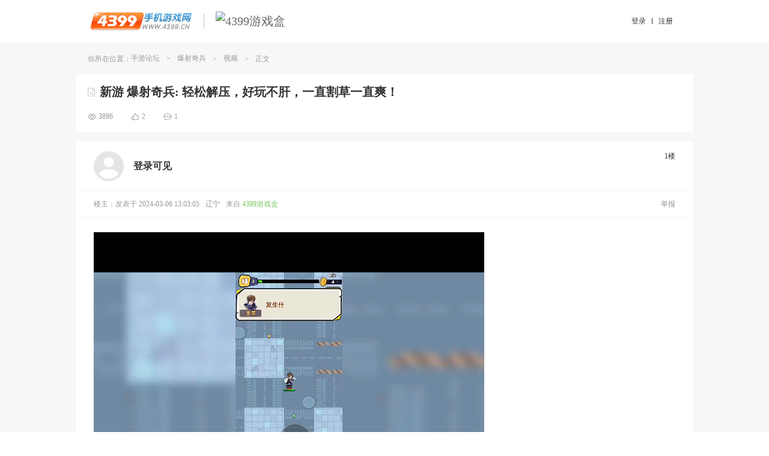

--- FILE ---
content_type: text/html
request_url: https://bbs.4399.cn/thread-view-tid-44068442
body_size: 10831
content:
<!DOCTYPE html>
<html>
<head>
 <meta http-equiv="content-type" content="text/html;charset=utf-8"/>
 <title>新游 爆射奇兵: 轻松解压，好玩不肝，一直割草一直爽！_视频_爆射奇兵</title>
 <meta name="keywords" content="题材,感兴趣,肉鸽,游戏,下载,爆射奇兵,4399手游论坛"/>
 <meta name="description" content="这是一款末日题材的肉鸽游戏，感兴趣的小伙伴们，赶紧来下载体验吧"/>
   <meta name="robots" content="index,nofollow,archive"/>
   <link rel="shortcut icon" href="//m.img4399.com/root/assets/images/favicon.ico?20140110182527"/>
 <!--[if lt IE 10]>
 <script type="text/javascript">
 window.location.href ="go-BrowserUp";
 </script>
 <![endif]-->
 <script type="text/javascript" src="//s1.img4399.com/base/js/jquery.min.1.7.2.js?f938e059732" ></script>
 
 <script type="text/javascript">
 var MY_STATIC_URL = "//s1.img4399.com";
 window._4399tongji = {type: "pv", tier: "my-cnbbs-transfer-detail-193339-853445", starttime: (new Date()).getTime()};
 var GUid = parseInt('0');

 var UEMY = window.UEMY || {};
 UEMY.hasLeft = false;
 UEMY.Login = false;

 window.page = "transferPage";
 window.officia = "";
 window.recommend="1";
 window.strategy = "";
 var siteurl = '//my.4399.com';
 </script>
 <link rel="stylesheet" href="//ptlogin.3304399.net/resource/css/base_iframe.css" type="text/css"/>
 <script type="text/javascript" src="//ptlogin.3304399.net/resource/ucenter_iframe.js"></script>
 
 
 
 
<link href="//s1.img4399.com/cnbbs/dist/common/styleThreadview.css?4f8f73c1778" type="text/css" rel="stylesheet"  />
<link href="//s1.img4399.com/base/css/headeV2Base.css?f938e059732" type="text/css" rel="stylesheet"  />
<link href="//s1.img4399.com/cnbbs/css2/bbs.css?4f8f73c1778" type="text/css" rel="stylesheet"  />
<link href="//s1.img4399.com/cnbbs/dist/common/styleHeadv2.css?4f8f73c1778" type="text/css" rel="stylesheet"  />
<script type="text/javascript" src="//s1.img4399.com/plugins/tj/ev.js?v1" defer></script>
<script type="text/javascript" src="//s1.img4399.com/cnbbs/js/commJs.js?4f8f73c1778" ></script>
<script type="text/javascript" src="//s1.img4399.com/resource/?file=cnbbs%2Fjs%2Fuser%2Cforums%2Cjquery.fancybox.js&v=4f8f73c1778"></script></head>
<body>
<div class="all_frm">
<!--phone topbar-->
<div class="phone_topbar">
 <div class="phone_wrapper clearfix">
 <ul class="phone_logoBox">
 <li>
 <a href="http://www.4399.cn/" target="_blank" title="4399手机游戏网">
 <img src="//s1.img4399.com/cnbbs/page/m/images/cn_logo.jpg?4f8f73c1778" alt="logo"/>
 </a>
 </li>
 <li>
 <i class="separate"></i>
 <a href="http://app.4399.cn/" target="_blank" title="4399游戏盒">
 <img src="http://f1.img4399.com/ma~205_211129143409_gR8y.png" alt="4399游戏盒"/>
 </a>
 </li>
 </ul>
 <div class="cn_login">
  <div class="loginbtns">
 <a href="javascript:forums.jumpToLogin(true)" class="logbtn"><span>登录</span></a>
 <i class="separate"></i>
 <a href="javascript:forums.jumpToReg(true)" class="logbtn"><span>注册</span></a>
 </div>
  </div>
 </div>
</div>

<!--/phone topbar-->
<div class="my_wrapper page_wrapper">

<div class="frm_container">
  <div class="frm_crumbs clearfix">
 你所在位置：<a href="/" title="手游论坛">手游论坛</a><span class="csplit">></span><a class="item0" href="//bbs.4399.cn/forums-mtag-193339" title="爆射奇兵">爆射奇兵</a><span class="csplit">></span><a class="item1" href="//bbs.4399.cn/forums-kind-id-853445" title="视频">视频</a><span class="csplit">></span><span class="frm_title">正文</span> </div>
 
<input type="hidden" id="extraData" value="">


<div class="thread_detail_page">
 <div class="container">
 <!-- 标题 -->
  <div class="postDetail_title clearfix">
 <div class="m_tag_box in">
 <i class="icon_post_title"></i>
 <h1>
 <a href="//bbs.4399.cn/thread-tid-44068442">新游 爆射奇兵: 轻松解压，好玩不肝，一直割草一直爽！</a>
 </h1>
 <span title="精华" class="m_essence stype_128" >精华</span>
 <span title="原创" class="m_original stype_8" >原创</span>
 <span title="已解答" class="m_resolve stype_2" >已解答</span>
 <span title="处理中" class="m_inProgress stype_2097152" >处理中</span>
 <span title="置顶" class="m_top stype_256 " >置顶</span>
 <span class="m_clock" ></span>
 <span title="锁定" class="m_lock stype_1" ></span>
 </div>
 <div class="clear"></div>
 <div class="thread_num_box">
 <div class="num_view"><i></i><span>3896</span></div>
 <div class="num_praise"><i></i><span><em class="j-thread_praise_num">2</em></span></div>
 <div class="num_reply"><i></i><span class="j-thread_reply_num">1</span></div>
 </div>
 </div>
  <!-- 标题 -->
  <!-- 主楼 -->
 <div class="postDetail_content m_dtable mt15" id="div_thread">
  <div class="user_box">
 <div class="user_show">
 <span class="u_avatar-g"></span>
<!-- <a class="u_avatar" target="_blank" href="--><!--" uid="2392969967" pid="311265414">-->
<!-- <img alt="金艺丶林许" src="https://a.img4399.com/2392969967/middle">-->
<!-- </a>-->
  <div class="user_nick_box">
  <div class="user_nick">
 <span class="nick">登录可见</span>
<!-- <a class="nick" target="_blank" href="--><!--" uid="2392969967" pid="311265414">金艺丶林许</a>-->
   </div>
 <div class="user_indentity">
     </div>
 </div>
 </div>
 <div class="num_floor">
  <span id="post_311265414_li">1楼</span>
    </div>
</div>

 <div class="user_time_box">
 <span class="user_time">
 楼主：
 </span>
 <span class="user_time">发表于 2024-03-06 13:03:05</span>
 <span class="user_time">辽宁</span>    <span class="user_time reEdit_time"></span>
 <span class="user_time">
  来自 <a href="http://app.4399.cn/app-qd-bbs4399.html" title="4399游戏盒" target="_blank">4399游戏盒</a>
  </span>
 <div class="operate_box">
 <div class="o_report j-report" data-type="loginDailog" data="44068442,311265414,20">举报</div>
 </div>
</div>


 
 <div class="thread_content">
  <video class="video-js vjs-default-skin video_class" id="thread_video" poster="http://f1.img4399.com/youpai~upload/forums/2024/03/06/12_SLrJJ8.959x542.jpg" controls preload="auto">
                    <source src="http://v.3304399.net/forums/media/1904643/ec0118bbdb7411ee8c94c81f66c895c6/742493470.mp4?w=1920x1080&t=97&s=14742963">
                </video>这是一款末日题材的肉鸽游戏，感兴趣的小伙伴们，赶紧来下载体验吧！ </div>

 <div class="thread-box">
 
 
 <!-- 点赞 -->
 <div class="thread_praise_box mt10">
  <div class="btn_thread_praise j-threadPraise" data-type="loginDailog"><i></i><span>点赞</span></div>
  <div class="praiseList_box" >
 <div class="thread_praise_list">
  <a title="未_~" class="avatar" href="//bbs.4399.cn/forums-mythread-uid-254983012" target="_blank"><img src="https://a.img4399.com/254983012/middle" /></a>
  <a title="我的天空都灰了" class="avatar" href="//bbs.4399.cn/forums-mythread-uid-3886368108" target="_blank"><img src="https://a.img4399.com/3886368108/middle" /></a>
  </div>
 <div class="thread_praise_num">------------ <em class="j-thread_praise_num">2</em>人已赞 ------------</div>
 </div>

 <!-- 登录入口 -->
 <div class="thread_login">
 <div class="m-btn_login"><span class="txt j-login_dailog" data-type="loginDailog">点击登录</span>解锁更多帖子精彩内容</div>
 </div>
 </div>
 <!-- 点赞 -->

 </div>
</div>
 <!-- 主楼 -->
  </div>
</div>
<script type="text/javascript">
 var user=null;
 var loginUser=[];
 var uid = loginUser != null ? loginUser.uid : 0;
 var thread={"tid":"44068442","pid":"311265414","subject":"\u65b0\u6e38 \u7206\u5c04\u5947\u5175: \u8f7b\u677e\u89e3\u538b\uff0c\u597d\u73a9\u4e0d\u809d\uff0c\u4e00\u76f4\u5272\u8349\u4e00\u76f4\u723d\uff01","tagid":"193339","uid":"2392969967","nick":"\u91d1\u827a\u4e36\u6797\u8bb8","num_view":3896,"num_reply":"1","lastauthorid":"382999758","display_order":"0","kind_id":"853445","dateline":"1709701385","lastpost":"1709703259","status":"105","click_11":"0","click_12":"0","click_13":"0","click_14":"2","click_15":"0","is_poll":"0","is_vip":"0","seo_description":"\u8fd9\u662f\u4e00\u6b3e\u672b\u65e5\u9898\u6750\u7684\u8089\u9e3d\u6e38\u620f\uff0c\u611f\u5174\u8da3\u7684\u5c0f\u4f19\u4f34\u4eec\uff0c\u8d76\u7d27\u6765\u4e0b\u8f7d\u4f53\u9a8c\u5427|||\u9898\u6750,\u611f\u5174\u8da3,\u8089\u9e3d,\u6e38\u620f,\u4e0b\u8f7d","update_time":"0","stype":"262144","preview_pic":"","terminal":"app","src":"5","paged":"1","num_comment":"0","thread_type":"1","exts":{"thread_src":1,"video_id":"4876356","activity_id":0,"urls":[{"name":"mini","url":"http:\/\/v.3304399.net\/forums\/mini\/1904643\/ec0118bbdb7411ee8c94c81f66c895c6\/742493470.mp4?w=854x480&t=97&s=4567463","size":"4567463"},{"name":"sd","url":"http:\/\/v.3304399.net\/forums\/sd\/1904643\/ec0118bbdb7411ee8c94c81f66c895c6\/742493470.mp4?w=1280x720&t=97&s=8183203","size":"8183203"},{"name":"media","url":"http:\/\/v.3304399.net\/forums\/media\/1904643\/ec0118bbdb7411ee8c94c81f66c895c6\/742493470.mp4?w=1920x1080&t=97&s=14742963","size":"14742963"}],"pic":"http:\/\/f1.img4399.com\/youpai~upload\/forums\/2024\/03\/06\/12_SLrJJ8.959x542.jpg","duration":"97","topic_id":0,"topic_name":"","from_new_video":1,"thread_tags":{"user":[{"id":"53"}]},"udid":"1103gWbhQB62l1yzjiDK60878","yxh_version":"8.2.0.29","privatize_status":0},"hot":2,"num_speak":1,"review_tips":0,"privatize_status":0,"threadBoxList":[],"games":[],"mainGames":[],"tools":[],"top_label":[],"top_label_id":0,"isClick":false};
 var threadInfo = {
 uid: "2392969967",
 totalPage: "",
 num_reply: "1",
 page_num_reply: "",
 isHostOnly: "",
 orderByStatus: "",
 pid:"",
 tid:"44068442"
 }
 var isvideo = parseInt('262144');
 var newThreadStatus = "";
</script>

</div>
</div>
<div class="phone_footer">
 <div class="phone_wrapper clearfix">
 <!--/ 共用友情链接模块 -->
<link href="//s1.img4399.com/base/css/sites.css?f938e059732" type="text/css" rel="stylesheet" />
<dl class="mod-sites">
 <dd>
 <a href="//www.4399.com/" target="_blank">
 <img src="//s1.img4399.com/base/images/iconsite/ico_site8.png?f938e059732" alt=""><span class="txt">4399小游戏</span>
 </a>
 </dd>
 <dd>
 <a href="//my.4399.com/" target="_blank">
 <img src="//s1.img4399.com/base/images/iconsite/ico_site1.png?f938e059732" alt=""><span class="txt">4399游戏吧</span>
 </a>
 </dd>
 <dd>
 <a href="//www.4399.cn/" target="_blank">
 <img src="//s1.img4399.com/base/images/iconsite/ico_site2.png?f938e059732" alt=""><span class="txt">4399手机游戏</span>
 </a>
 </dd>
 <dd>
 <a href="//my.4399.com/game/" target="_blank">
 <img src="//s1.img4399.com/base/images/iconsite/ico_site1.png?f938e059732" alt=""><span class="txt">4399网页游戏</span>
 </a>
 </dd>
 <dd>
 <a href="//open.4399.cn" target="_blank">
 <img src="//s1.img4399.com/base/images/iconsite/ico_site4.png?f938e059732" alt=""><span class="txt">4399开放平台</span>
 </a>
 </dd>
 <dd>
 <a href="//bbs.4399.cn/" target="_blank">
 <img src="//s1.img4399.com/base/images/iconsite/ico_site2.png?f938e059732" alt=""><span class="txt">4399手游论坛</span>
 </a>
 </dd>
 <dd>
 <a href="//y.4399.com/" target="_blank">
 <img src="//s1.img4399.com/base/images/iconsite/ico_site1.png?f938e059732" alt=""><span class="txt">4399云游戏</span>
 </a>
 </dd>
 <dd>
 <a href="//www.3387.com/" target="_blank">
 <img src="//s1.img4399.com/base/images/iconsite/ico_site7.png?f938e059732" alt=""><span class="txt">3387游戏</span>
 </a>
 </dd>
 <dd>
 <a href="//www.4399.com/xpsy/" target="_blank">
 <img src="//s1.img4399.com/base/images/iconsite/xmdl.png?f938e059732" alt=""><span class="txt">西普大陆手游</span>
 </a>
 </dd>
</dl>
 <div class="phone_copyright">
 <p class="m_link">
 <a href="http://my.4399.com/joinus/index.html" target="_blank" rel="external nofollow">关于我们</a>
 <a href="http://www.4399.cn/cooperate.html" target="_blank" rel="external nofollow">联系我们</a>
 <a href="http://www.4399.cn/service.html" target="_blank" rel="external nofollow">游戏侵权投诉</a>
 <a href="http://web.4399.com/local/200810/22-1230.html" target="_blank" rel="external nofollow">隐私政策</a>
 <a href="http://my.4399.com/help/" target="_blank" rel="external nofollow">客服中心</a>
<!-- <a href="http://bbs.4399.cn/thread-tid-297308" target="_blank" rel="external nofollow">意见反馈</a>-->
 <a class="last" href="https://u.4399.com/jianhu/" target="_blank" rel="external nofollow">未成年人家长监护</a>
 <a class="last phone_pad" id="j-phone-pad" href="http://www.4399.com/index_pc.htm" target="_blank" mark="to_www" rel="nofollow">切换到4399小游戏电脑版</a>
 </p>
 <p>
 <a target="_blank" href="https://beian.miit.gov.cn" rel="external nofollow">ICP证：闽B2-20040099</a>
 <a target="_blank" href="https://my.4399.com/feedback/jubao" rel="external nofollow">不良信息举报中心</a>
 </p>
 <p>Copyright©2004 - 2026 4399.cn All Rights Reserved. 四三九九网络股份有限公司 版权所有 </p>
 </div>
 </div>
</div>
</div>

<div class="forumn_fixed_menu" id="j-forumn_fixed_menu">
  <a class="wbtp_list gototop" href="javascript:;"></a>
</div>
<style>
 .ke-statusbar {
 cursor: auto;
 }
</style>
<script type="text/javascript" src="//ptlogin.3304399.net/resource/ucenter.js?v=191225" charset="utf-8"></script>



<script type="text/javascript" src="//s1.img4399.com/resource/?file=base%2Fjs%2Fplugins%2Fue.pager%2Fue.pager%3Bbase%2Fjs%2Fplugins%2Fue.dialog%2Fue.dialog%3Bbase%2Fjs%2Fplugins%2Fue.tab%2Fue.tab%3Bbase%2Fjs%2Fplugins%2Fue.easydrag%2Fue.easydrag%3Bcnbbs%2Fpage%2Fm%2Fjs%2Fue.gototop.js&v=4f8f73c1778"></script>
<link href="//s1.img4399.com/base/js/plugins/ue.dialog/ue.dialog.css?f938e059732" type="text/css" rel="stylesheet" />

<script type="text/javascript">
 if ($.browser.msie && $.browser.version == '6.0') {
 $('.sbtp,.wbtp_list').css({
 position: 'absolute'
 });
 }
 $("#j-forumn_fixed_menu .gototop").unbind("click").bind("click", function () {
 $("html,body").animate({scrollTop: 0}, 300);
 return false;
 })
 $(function () {
 var curHost = window.location.host;
 var noticeUrl = '//' + curHost + '/notice-noticecn?callback=?';
 if (this.location.href.match(/http:\/\/my/)) {
 noticeUrl = '//' + curHost + '/notice-noticecn?callback=?';
 }
 function notice() {
 $.getJSON(noticeUrl, {_AJAX_:1}, function (o) {
 var c = 0;
 for (var i in o.result) {
 if (parseInt(o.result[i]) > 0) {
 c += parseInt(o.result[i]);
 }
 }
 if (c) {
 $('#notice_num').html("消息(<b>" + c + "</b>)");
 $('#notice_icon').addClass("active");
 } else {
 $('#notice_num').html("消息");
 $('#notice_icon').removeClass("active");
 }
 });
 }

 notice();
 setInterval(function () {
 notice();
 }, 1000 * 120);


 var top = null;
 $(window).resize(function () {
 var width = document.documentElement.clientWidth;
 var height = document.documentElement.clientHeight;
 if (top) top.hide();
 if (width < 1120) {
 top = $('.sbtp');
 } else {
 top = $('.wbtp_list');
 }

 var scrollTop = document.documentElement.scrollTop || document.body.scrollTop;
 if (scrollTop > height) {
 top.show();
 } else {
 top.hide();
 }
 });

 $(window).resize();
 $(window).scroll(function () {
 $(window).resize();
 });

 });
 (function () {

 window.uid = UniLogin.getUid();

 function setCookieVal(name, value, options) {
 options = options || {};
 if (value === null) {
 value = '';
 options = $.extend({}, options);
 options.expires = -1;
 }
 var expires = '';
 if (options.expires && typeof options.expires == 'number') {
 var date = new Date();
 date.setTime(date.getTime() + (options.expires * 24 * 60 * 60 * 1000));
 expires = '; expires=' + date.toUTCString();
 }
 var path = options.path ? '; path=' + (options.path) : '';
 var domain = options.domain ? '; domain=' + (options.domain) : '';
 var secure = options.secure ? '; secure' : '';
 document.cookie = [name, '=', encodeURIComponent(value), expires, path, domain, secure].join('');
 }

 var uloginProp = {};
 uloginProp.appId = "cnbbs";
 uloginProp.layout = "horizontal";
 uloginProp.displayMode = "popup";
 uloginProp.loginCallback = uloginProp.onlineInit = function () {
 var nick = UniLogin.getNick();
 $.ajax({
 url: '//my.4399.com/services/cookie-syncCnbbsLogin',
 data: {
 uid: UniLogin.getUid(),
 username: UniLogin.getUname(),
 sig: UniLogin.getCrossDomainSig(),
 time: UniLogin.getTimestamp(),
 nick: nick,
 _AJAX_: 1
 },
 dataType: 'json',
 type: 'POST',
 xhrFields: {
 withCredentials: true
 },
 success: function (o) {
 if (o.code == 100) {
 setCookieVal('Pauth', o.result.Pauth, {domain: '.4399.cn', path: '/', expires: 30});
 setCookieVal('Pnick', o.result.Pnick, {domain: '.4399.cn', path: '/', expires: 30});
 setCookieVal('Qnick', o.result.Qnick, {domain: '.4399.cn', path: '/', expires: 30});
 setCookieVal('User', o.result.User, {domain: '.4399.cn', path: '/', expires: 30});
 setCookieVal('ptusertype', o.result.ptusertype, {domain: '.4399.cn', path: '/', expires: 30});
 setTimeout(function () {
 var href = window.location.href;
 if (/toLogin/.test(href) && uid == 0) {
 var m = href.match(/tid=(\d+)/);
 var tid = m[1];
 window.location.href = '/thread-tid-' + tid;
 return false;
 }

 if (href.charAt(href.length - 1) == '#') {
 window.location.href = href.substr(0, href.length - 1);
 } else {
 window.location.reload();
 }
 }, 500);
 }
 }
 });
 };
 uloginProp.offlineInit = function(){
 if (/toLogin/.test(window.location.href)) {
 setTimeout(function () {
 UniLogin.showPopupLogin('', '', true);
 }, 500);
 }
 };
 uloginProp.css = "";//可以不设置，缺省为空
 uloginProp.postLoginHandler = "refreshParent";
 uloginProp.externalLogin = "qq";
 uloginProp.crossDomainMode = true;
 uloginProp.level = '0';
 window.UniLoginInit = function () {
 UniLogin.setUnionLoginProps(uloginProp);
 };

 window.logout = function () {
 /* UniLoginInit();
 UniLogin.logout(); */

 delCookie("draftDig");
 setTimeout(function (){
 $.get('user-logout', {}, function () {
 var url = window.location.href;
 window.location.href = 'https://u.4399.com/sso/bbs/signout.html?redirect=' + encodeURIComponent(url);
 });
 },1200);

 };

 window.checkLogout = function () {
 var uid = '0';
 return; // 由于浏览器跨域cookie问题比较多，关闭同步退出登录
 if (uid > 0) {
 $.getJSON('//'+document.domain.replace('bbs.4399.cn', 'my.4399.com')+'/services/cookie-uid?callback=?', {}, function (o) {
 // 判断当前浏览器版本，大于等于80的暂时不作严格检查
 var ua = window.navigator.userAgent;
 var patt = /Chrome\/(\d+)/;
 var rs = patt.exec(ua);
 if (rs && rs[1] >= 80) {
 return;
 }
 var ios = ua.match(/(iPad|iPhone|iPod)[^;]*;.+OS\s([\d_\.]+)/);
 if(ios && ios[1]){
 return;
 }

 if (o.result == 0 || o.result == '0') {
 logout();
 } else if(o.result - uid != 0) {
 $.get('user-logout', {}, function () {});
 UniLoginInit();
 }
 });
 }
 };

 window.refreshNick = function () {
 $.get('user-refreshnick', {}, function () {
 window.location.reload();
 });
 };


 $(".logbtn").click(function () {
 var arr,reg=new RegExp("(^| )Pauth=([^;]*)(;|$)");
 if (document.cookie.match(reg)) {
 window.location.reload();
 } else {

 }
 });

 })();

 (function ($, win, undefined) {
 function addBookmark(name, href) {
 var title = name || document.title,
 url = href || document.location.href;
 try {
 if (window.sidebar) {
 window.sidebar.addPanel(title, url, '');
 } else {
 window.external.AddFavorite(url, title);
 }
 } catch (e) {
 alert("您的浏览器不支持该功能,请使用Ctrl+D收藏本页");
 }
 }

 win.ue = win.ue || {};
 ue.addBookmark = addBookmark;

 function toDesktop(sUrl, sName) {
 try {
 var WshShell =
 new ActiveXObject("WScript.Shell");
 var oUrlLink = WshShell.CreateShortcut(WshShell.SpecialFolders("Desktop") +
 "\\"
 + sName +
 ".url");
 oUrlLink.TargetPath = sUrl;
 oUrlLink.Save();
 } catch (e) {
 alert("当前IE安全级别不允许操作！请设置后在操作.");
 }
 }

 ue.toDesktop = toDesktop;
 })(jQuery, window);
 $('#j-favorites').click(function () {
 ue.addBookmark();
 });
</script>
<script type="text/javascript">
 UniLoginInit();
</script>
<script type="text/javascript">
 checkLogout();
</script>
<script type="text/javascript">
 // 初始化百度统计队列
 window._hmt = window._hmt || [];
 /**
 * 通用脚本加载函数
 * @param {Object} options 配置项
 * src: 脚本地址（必须）
 * async: 是否异步加载
 * onload: 加载完成回调
 */
 function loadScript(options) {
 var script = document.createElement('script');
 script.src = options.src;
 script.async = options.async;
 if (options.onload) {
 script.addEventListener('load', options.onload);
 }
 document.getElementsByTagName('script')[0].parentNode.insertBefore(script, document.scripts[0]);
 }

 setTimeout(function(){
  (function() {
 loadScript({
 src:  "https://hm.baidu.com/hm.js?da0bce75c9049bf4056836b34215ec4c"
 ,
 async: true
 });

 loadScript({
 src: "https://hm.baidu.com/hm.js?5c9e5e1fa99c3821422bf61e662d4ea5",
 onload: function() {
 // 使用事件委托处理动态元素
 jQuery("[data-track]").on("click", function() {
 var label = $(this).data("track");
 window._hmt && window._hmt.push(['_trackEvent', label, 'click']);
 });
 }
 });

 })();
 
 (function() {
 loadScript({
 src: "//s1.img4399.com/base/tj/tj.js?v170104&f938e059732",
 async: true
 });
 })();

 },0);
</script>
<script>
 $(function(){
 var url = location.href;
 var match = url.match(/go_(\w+)/);
 if (match && match.length >= 2 ) {
 var s = '#' + match[1];
 if ($(s).length > 0) {
 $('html,body').animate({scrollTop: $(s).offset().top}, 500);
 }
 }
 });
</script>
<script>
 (function() {
 'use strict';
 window._smReadyFuncs = [];
 window.SMSdk = {
 _smReadyFuncs:[],
 _smConf:{ // 通用配置项
 organization: '4AibJzNblS5pqgfDzo5d',
 staticHost: 'static.fengkongcloud.com',
 fpJsPath: '/dist/web/v2.0.0/fp.min.js'
 },
 getSrcUrl : function (){
 var isHttps = 'https:' === document.location.protocol;
 var protocol = isHttps ? 'https://' : 'http://';
 return protocol + this._smConf.staticHost + this._smConf.fpJsPath;
 },
 onBoxDataReady: function (boxData) {
 // console.log('此时拿到的数据为boxData或者boxId', boxData);
 },
 ready: function (fn) {
 fn && _smReadyFuncs.push(fn);
 },
 getDeviceId: function() {
 SMSdk.ready(function() {
 // 待发布一段时间之后，去掉打印（暂时留着验收）
 return SMSdk.getDeviceId();
 });
 },
 loadScript: function (options){
 var script = document.createElement('script');
 script.src = options.src;
 script.async = options.async;
 if (options.onload) {
 script.addEventListener('load', options.onload);
 }
 document.getElementsByTagName('script')[0].parentNode.insertBefore(script, document.scripts[0]);
 },
 init: function (){
 var that = this;
 this.loadScript({
 src: SMSdk.getSrcUrl(),
 onload: function (){
 that.getDeviceId();
 }
 });
 }
 };

 window.SMSdk.init();

 })();
</script>



<script>
 (function(){
 var myElement = document.getElementById("j-site-menu");var targetmain = document.getElementById("j-phone-sitemap");
 function contains(parentNode, childNode) {if (parentNode.contains) {return parentNode != childNode && parentNode.contains(childNode) } else {return !!(parentNode.compareDocumentPosition(childNode) & 16);}}
 function checkHover(e,target){if (getEvent(e).type=="mouseover") {return !contains(target,getEvent(e).relatedTarget||getEvent(e).fromElement) && !((getEvent(e).relatedTarget||getEvent(e).fromElement)===target);} else {
 return !contains(target,getEvent(e).relatedTarget||getEvent(e).toElement)&& !((getEvent(e).relatedTarget||getEvent(e).toElement)===target);}}
 function getEvent(e){return e||window.event;}
 if(myElement){
 myElement.onmouseover=function(e){if(checkHover(e,this)){myElement.className = "last phone_menu_entrance phone_menu_cur";targetmain.style.display = "block";}};
 myElement.onmouseout=function(e){if(checkHover(e,this)){myElement.className = "last phone_menu_entrance";targetmain.style.display = "none";}}
 }
 })();
</script>
<script>
 function IEVersion() {
 var userAgent = navigator.userAgent; //取得浏览器的userAgent字符串
 var isIE = userAgent.indexOf("compatible") > -1 && userAgent.indexOf("MSIE") > -1; //判断是否IE<11浏览器
 var isEdge = userAgent.indexOf("Edge") > -1 && !isIE; //判断是否IE的Edge浏览器
 var isIE11 = userAgent.indexOf('Trident') > -1 && userAgent.indexOf("rv:11.0") > -1;
 if(isIE) {
 var reIE = new RegExp("MSIE (\\d+\\.\\d+);");
 reIE.test(userAgent);
 var fIEVersion = parseFloat(RegExp["$1"]);
 if(fIEVersion == 7) {
 return 7;
 } else if(fIEVersion == 8) {
 return 8;
 } else if(fIEVersion == 9) {
 return 9;
 } else if(fIEVersion == 10) {
 return 10;
 } else {
 return 6;//IE版本<=7
 }
 } else if(isEdge) {
 return 'edge';//edge
 } else if(isIE11) {
 return 11; //IE11
 }else{
 return -1;//不是ie浏览器
 }
 }
 var ieVersion = IEVersion();
 if(ieVersion && ieVersion != -1){
 if(ieVersion < 8){
 if($.showToast){
 $.showToast("请使用谷歌或者IE7以上浏览器");
 }else{
 alert('请使用谷歌或者IE7以上浏览器');
 }
 }
 }
</script>
<script type="text/javascript">
 // 实名认证限制

 function funRealname (realData,tname){
 var level = parseInt(realData.level);
 var isphone = realData.phone;
 var isrealname = realData.realName;
 var _tname = (tname!='' && tname!=undefined) ? tname :'_blank';
 var readHtm ='';
 var txt ='<span class="txt">手机号认证</span>';
 var url='http://bbs.4399.cn/thread-tid-32867383';
 switch (level){
 case 2:
 txt ='<span class="txt">身份认证</span>';
 url='http://bbs.4399.cn/thread-tid-32867450';
 break;
 case 3:
 txt ='<span class="txt">手机号认证</span>或<span class="txt">身份认证</span>';
 url='http://bbs.4399.cn/thread-tid-32867511';
 break;
 case 4:
 txt ='<span class="txt">手机号认证</span>、<span class="txt">身份认证</span>';
 url='http://bbs.4399.cn/thread-tid-32867301';
 break;
 }

 readHtm+='<div class="m-dialog_readname"><div class="u-dialog_warp">' +
 ' <div class="u-pop-title"><i class="dicon"></i><div class="title">信息认证</div>' ;
 if(tname!=='_self'){
 readHtm+= '<a href="javascript:void(0);" class="u-close j-pop-close"></a>' ;
 }

 readHtm+= '</div>' +
 ' <div class="u-pop-tip">根据国家相关规定，为营造良好的社区讨论氛围，您需要完成'+txt+'，点击 <a href="'+url+'" target="'+_tname+'">了解更多></a></div>' +
 '<ul class="u-pop-list">';
 if(level!=2){
 if(isphone){
 readHtm+='<li class="item itemed">';
 }else{
 readHtm+='<li class="item"><a href="https://u.4399.com/profile/security.html" target="'+_tname+'" class="j-btn"> ';
 }
 readHtm+='<div class="dicon i_phone"></div><div class="txt">手机号认证</div>';
 if(isphone){
 readHtm+= '<div class="btned"><i class="dicon"></i>已认证</div>';
 }else{
 readHtm+= '<span class="btn">去认证&gt;</span></a>';
 }
 readHtm+= '</li>';
 }
 if(level!=1){
 if(isrealname){
 readHtm+='<li class="item itemed">';
 }else{
 readHtm+='<li class="item"><a href="https://u.4399.com/profile/realname.html" target="'+_tname+'" class="j-btn">';
 }
 readHtm+= '<div class="dicon i_id"></div><div class="txt">身份认证</div>';
 if(isrealname){
 readHtm+= '<div class="btned"><i class="dicon"></i>已认证</div>';
 }else{
 readHtm+= '<span class="btn">去认证&gt;</span></a>';
 }
 readHtm+= '</li>';
 }
 readHtm+= '</ul>' +
 '</div></div>';

 ue.dialog({
 id: "j-pop-realName",
 content: readHtm,
 closeBtn: ".j-pop-close",
 init:function (){
 var that = this;
 if(tname!=='_self'){
 $(".j-btn").bind("click",function (){
 that.close()
 });
 }

 }
 });
 }

 function toast(message) {
 ue.dialog.tip({
 width: 400,
 content: message,
 delay: 3000
 });
 }

 window.realNameFun = function (dataJson){
 /* 获取限制信息
 * type说明：
 * 不传默认发帖、回帖、评论实名认证
 * 1: ip校验是否可以发言
 * 2: 私信实名认证
 * 3: 点赞实名认证
 * */

 var data = '';
 var tname = '';
 var url = '';
 var callBk;
 var type ='';
 var istip = '';

 if(dataJson !=='' && dataJson!==undefined && dataJson!=='undefined'){
 data = (dataJson.data !=='' && dataJson.data !==undefined) ? dataJson.data :'';
 tname = (dataJson.tname !=='' && dataJson.tname !==undefined) ? dataJson.tname:'';
 url = (dataJson.href !=='' && dataJson.href !==undefined) ? dataJson.href:'';
 type = (dataJson.type !=='' && dataJson.type !==undefined) ? dataJson.type:'';
 callBk = (dataJson.callBk !=='' && dataJson.callBk !==undefined) ? dataJson.callBk:'';
 istip = (dataJson.istip !=='' && dataJson.istip !==undefined) ? dataJson.istip:0;
 }


 if(data =='' || data==undefined){
 $.ajax({
 url:'/user-getLimitInfo',
 type:'post',
 data: {type: type},
 success:function(res){
 res = JSON.parse(res);

 if(res.code == 160){
 window.realName = res.result;
 funRealname(window.realName,tname);
 }else if(res.code == 199){
 if(parseInt(istip)==1){
 var _html='<div class="m-dialog-tip"><div class="u-dialog_warp">' +
 ' <div class="u-pop-title"><i class="dicon"></i><div class="title">温馨提示</div>' ;
 if(tname!=='_self'){
 _html+= '<a href="javascript:void(0);" class="u-close j-pop-close"></a>' ;
 }

 _html+= '</div>' +
 '<div class="u-pop-tip">'+res.msg+'</div>' +
 '</div>';

 ue.dialog({
 id: "j-pop-realName",
 content: _html,
 closeBtn: ".j-pop-close",
 });

 }else{
 toast('<div class="dialog_content-tip"><div class="bg"></div><div class="txt">' + res.msg + '</div></div>');
 }

 }else{
 if(url){
 var userAgent = navigator.userAgent;
 var isiOS = !!userAgent.match(/\(i[^;]+;( U;)? CPU.+Mac OS X/); //ios终端
 if(tname=='_blank' && !isiOS){
 window.open(url,tname);
 }else{
 window.location.href = url;
 }
 }else if(callBk){
 callBk();
 }
 // else{
 // toast(res.msg);
 // }
 }

 },
 error: function(err){
 toast('网络异常，请检查网络');
 }
 });


 }else{
 funRealname(data,tname);
 }

 };

 // 跳转之前判断状态 暂时阻止直接跳转
 var objBtn = $(".j-btn_realname");
 objBtn.bind("click",function (e){
 e.preventDefault();
 var _href= $(this).attr("data-href");
 var _type=$(this).attr("data-type");
 var _target =$(this).attr("target");
 window.realNameFun && window.realNameFun({"href":_href,"type":_type,"tname":_target});
 });

</script>
</body>
</html>

<script src="//s1.img4399.com/cnbbs/videojs/js/video.js" defer></script>
<script src="//s1.img4399.com/cnbbs/videojs/js/typedarray.js" defer></script>
<script src="//s1.img4399.com/cnbbs/videojs/js/videojs-contrib-hls.js" defer></script>




<script type="text/javascript" src="//s1.img4399.com/cnbbs/js/threadview_vz.js?4f8f73c1778" ></script>
<script type="text/javascript" src="//s1.img4399.com/cnbbs/js/threadview_v3.js?4f8f73c1778" ></script>
<script type="text/javascript" src="//s1.img4399.com/base/js/cardIntegs.js?f938e059732" ></script>
<script type="text/javascript" src="//s1.img4399.com/cnbbs/js/threadview_game.js?4f8f73c1778" ></script>
<script type="text/javascript" src="//s1.img4399.com/plugins/spam/report.js?v190417" ></script>

<script src="//s1.img4399.com/cnbbs/js/web-analytics-sdk.min.js" defer></script>
<script>
 /* 数分平台统计相关 */
 var _host = window.location.host.split(".")[0];
 if(_host =='bbs'){
 _host = 'online';
 }
 var webAanlyData={
 mediaId:'media-beaf8779bfdd4766',
 auto: {
 click: true,
 stay: true
 },
 elementD : {
 "view_transfer": "transferPage",
 "landing_page_url": window.location.href,
 "$environment":_host,
 "forum_name": "爆射奇兵",
 }
 };

 $("#div_thread").find('img').each(function () {
 fancyboxImg(this);
 });

 loginCkFun("#div_thread",".j-report");
 loginCkFun("#div_thread",".j-threadPraise");
 loginCkFun("#div_thread",".j-login_dailog");

</script>
<script src="//s1.img4399.com/cnbbs/js/comSet.js" defer></script>

--- FILE ---
content_type: text/css
request_url: https://s1.img4399.com/base/js/plugins/ue.dialog/ue.dialog.css?f938e059732
body_size: 3556
content:
/*a风格弹窗*/
.ui-dialog-a{} 
.ui-dialog-a .ui-dialog-shadow{ position:absolute; height:100%; width:100%; z-index:-1; background-color:#000; opacity:0.2; filter:alpha(opacity=20)}
.ui-dialog-a .ui-dialog-custom{padding:3px;}
.ui-dialog-a .ui-dialog-custom .ui-dialog-custom-inner{background:#fff; border:#999 1px solid; overflow:hidden;}
.ui-dialog-a1 .ui-dialog-custom .ui-dialog-custom-inner{border:#555 1px solid;}/*有按钮弹窗 的border跟其他的弹窗不一样，增加ui-dialog-a1 特例样式*/

.ui-dialog-a .ui-dialog-custom .ui-dialog-header{ background:url(pop_hd.jpg) repeat-x; height:40px; line-height:40px; border-bottom:#e3edf5 1px solid; padding:0 15px; }
.ui-dialog-a .ui-dialog-custom .ui-dialog-header .ui-dialog-close_btn{ background:url(close_btn.jpg) no-repeat; width:10px; height:10px; display:block;float:right; margin-top:15px; line-height:10px; overflow:hidden;}
.ui-dialog-a .ui-dialog-custom .ui-dialog-header .ui-dialog-close_btn:hover{ background-position:0 -10px;}
.ui-dialog-a .ui-dialog-custom .ui-dialog-header h2{ color:#333; font-size:14px; font-weight:700;}
.ui-dialog-a .ui-dialog-custom .ui-dialog-body{ padding:10px; min-height:60px; _height:60px;}
.ui-dialog-a .ui-dialog-tip .ui-dialog-body{ padding:10px 15px; line-height:2em; text-align:center;}
.ui-dialog-a .ui-dialog-custom .ui-dialog-footer{ background:#f8fafb; padding:0 10px; border-top:#e9ebec 1px solid; text-align:right;}

.ui-dialog-a .ui-dialog-confirm .ui-dialog-body,
.ui-dialog-a .ui-dialog-alert .ui-dialog-body{ font-size:14px; line-height:1.5em; padding:10px 30px;}
.ui-dialog-a .ui-dialog-confirm .ui-dialog-body b,
.ui-dialog-a .ui-dialog-alert .ui-dialog-body b{ font-weight:bold; color:#F90}
/*通用按钮*/
.ui-btn,
.ui-btn span{background:url(global_btn.jpg) no-repeat 2px 0;text-decoration:none;cursor:pointer;}

.ui-btn-s{height:31px; line-height:31px; display:inline-block; zoom:1; padding-left:21px; margin:1.2em 0.6em 1.2em 0.6em;}
.ui-btn-s span{color:#333; padding-right:21px; display:inline-block;zoom:1;}

.ui-btn-s-disabled{background-position:0 -132px;}
.ui-btn-s-disabled span{ background-position:100% -132px; color:#999; cursor:default;}

.ui-btn-s1{background-position:0 0;}
.ui-btn-s2{background-position:0 -66px;}
.ui-btn-s3{background-position:0 -337px}

.ui-btn-s1 span{ background-position:100% 0; color:#333;}
.ui-btn-s2 span{ background-position:100% -66px; color:#fff;}
.ui-btn-s3 span{ background-position:100% -337px; color:#fff;}

.ui-btn-s1:hover{ background-position:0 -33px; text-decoration:none; }
.ui-btn-s1:hover span{ background-position:100% -33px;}

.ui-btn-s2:hover{ background-position:0 -99px; text-decoration:none;}
.ui-btn-s2:hover span{ background-position:100% -99px;}

.ui-btn-s3:hover{ background-position:0 -370px; text-decoration:none;}
.ui-btn-s3:hover span{ background-position:100% -370px;}

/*对话框icon*/

.ui-dialog-icon{ background:url(dialog_icons.png) no-repeat; float:left; display:inline; margin:20px; }
.ui-dialog-failure_icon{height:120px; width:80px;}
.ui-dialog-add_icon{ background-position:-87px 0; width:90px;height:120px;}
.ui-dialog-info_icon{background-position:-190px 0;width:50px;height:80px;}
.ui-dialog-icon-text{ float:left; *float:none; margin-top:40px; font-size:14px; margin-right:30px;}
.ui-dialog-arrow{
    /*background:url(ui-dialog-arrow.png) no-repeat; _background:url(ui-dialog-arrow.gif) no-repeat;*/
    position:absolute; height:10px; width:12px; overflow:hidden; top:-6px; left:40px;}

--- FILE ---
content_type: application/javascript
request_url: https://4399stat.5054399.com/js/click.js
body_size: 1350
content:
// var ref=escape(document.referrer);
// function gv_4399cookie(of){
//   var es = document.cookie.indexOf(";",of);
//   if(es==-1) es=document.cookie.length;
//   return unescape(document.cookie.substring(of,es));
// }
// function gc_4399cookie(n){
//   var arg=n+"=";
//   var alen=arg.length;
//   var clen=document.cookie.length;
//   var i=0;
//   while(i<clen){
//     var j=i+alen;
//     if(document.cookie.substring(i,j)==arg) return gv_4399cookie(j);
//     i=document.cookie.indexOf(" ",i)+1;
//     if(i==0) break;
//   }
//   return -1;
// }

// var isPhone = (window.android || window.onJsUniqueId) ? true : false;
// var user = gc_4399cookie("Pauth");
// var uid = 0;
// var udid = 0;

// if (typeof(nFlashId)=='undefined')
//   var nFlashId = 0;
// if (user.length)
// {
//   user_arr = user.split('|');
//   if(user_arr.length>2)
//   {
//     uid = user_arr[0];
//   }
// }
// if (isPhone) {
//   if (login && login.onLoadUserInfo() && login.onLoadUserInfo().indexOf('uid') >= 0) {
//     uid = eval("(" + login.onLoadUserInfo() + ")").uid;
//   }
//   udid = window.android ? android.getUniqueId() : onJsUniqueId();
// }

// if(uid && nFlashId)
// {
//   var time_ed = new Date();
//   var time = parseInt(time_ed.getTime());
//   var data = 'gameid='+nFlashId+'&uid='+uid+'&time='+time;

//   if(isPhone)
//   {
//     data = 'gameid='+nFlashId+'&uid='+uid+'&time='+time+'&udid='+udid;
//   }

//   try {
//     new Image().src = "//club.stat.5054399.net/stat.gif?"+data;
//   } catch(e) {}
// }
//document.write('<meta name="referrer" content="no-referrer-when-downgrade">');
var metaTag=document.createElement('meta');
metaTag.name = "referrer";
metaTag.content = "always";//no-referrer-when-downgrade
document.getElementsByTagName('head')[0].appendChild(metaTag);

var isPhone = (window.android || window.onJsUniqueId) ? true : false;

(function() {
  var rC = function(n) {
    var c = (('; '+document.cookie).split('; '+n+'=')[1] || '') + ';';
    return decodeURIComponent(c.substring(0, c.indexOf(';')));
  };
  var wC = function(n, v, d, t) {
    var e;
    if (t) {
      var dt = new Date();
      dt.setTime(dt.getTime() + (t * 86400000));
      e = "; expires=" + dt.toGMTString()
    } else {
      e = ""
    }
    document.cookie = n + "=" + encodeURIComponent(v) + e + "; path=/; domain=." + d
  };
  var gI = function() {
    var now = String((new Date()).getTime());
    var data = window._4399stats || {};
    var _Pauth = rC('Pauth');
    data.uid = (_Pauth == '') ? '': (_Pauth.split('|'))[0];
    if (isPhone) {
      if (login && login.onLoadUserInfo() && login.onLoadUserInfo().indexOf('uid') >= 0) {
        data.uid = eval("(" + login.onLoadUserInfo() + ")").uid;
      }
      data.udid = window.android ? android.getUniqueId() : onJsUniqueId();
    }
    var _vid = rC('_4399stats_vid');
    if (_vid == "") {
      data.vid = now + String(parseInt(Math.random() * 10000));
      wC('_4399stats_vid', data.vid, '4399.com', 9999)
    } else {
      data.vid = _vid
    }

    data.m = window.location.href.split('#')[1] || '';
    data.f = rC('_cg_flag') ? 1 : '';
    data.c = rC('_gprp_c') ? 1 : '';
    var gf = rC('_gprp_f');
    if (gf) {
      gf = gf.split('|');
      data.m = gf[0];
      data.g = gf[1];
    }
    data.t = now;
    data.v = 1;
    var info = [];
    for (var i in data) {
      info.push(i + '=' + encodeURIComponent(data[i]))
    }
    try {
      new Image().src = "//gprp.4399api.net/s?" + info.join('&')
    } catch(e) {}
  };
  gI();
})();

--- FILE ---
content_type: text/plain; charset=utf-8
request_url: https://fp-it.portal101.cn/v3/profile/web?callback=smCB_1768933254225&organization=undefined&smdata=W%2FaXGIlSSijNUeIah%2FS%2FuCR9sPzy1C7VjUgb8rqKidW3Dysy%2BQoCJXJFoEHnnlC2ZlOMvAchQIdRX%2FSN9FyY%2FIY1%2F%2F69LG4FjYjT%2FmNmxvmYs%2BrRzr%2FBMF4SNGuaf3b3bkvmHVyQhVEHFQdNp2HVxIWGzNEB4cPE%2BfVImlQHV9SXo9L%2FuvILrYE0P17MOmZ%2Fg4j3Kfa4yRRJ6xsxZp5NV11fo%2FHi1nmZLXfpVmUtwhOp5RqHZZOs7MSTTIcGjDhP%2Feg4s9dNSJYyjWk4tNDEDfzfEdg%2Bmp0rFf9N2E1HHkrSW%2Bhl%2FLOLS%2Bvp2%2BqfBS06%2FQe%2FRTz3MnHRIOwUm9JH4HtD3wjYqgjLOJ90dasOm5YTWyvyp133FjLM%2BPoGB4Nh%2BpNcLvMtBsqYOBeXkZNDenmFtmDx6tb0Oj80D0%2BUBVb94uwb2aP%2FNENVqHQhGN%2FturnC9UcYq74%2FR8mdoCJy%2FXGgB4o9SsuRhnXXBAGNKhtYvRM%2Bkypzkddgz4s9Q6wnYvunStyxm2DY0uaFnbv6qwyv1eTpJF3TIHtyXHdetGMfBFxJ3%2FTqQmwdcGBYaK3s%2FAosCbuPjcRlaCTNrfERAssU5da7Tko21aPrebk6l6Z%2BLWQyJBJs%2B1oVhjJPzGS1p1s97fkr8lO0ACUTsvdeAn%2BCX1McNZ5VbJlIEKoP1FsP5PIWmDnFQNDAz2ThOfOv4uTRhnvWNLJ3pIuw2A7JoN6p5%2BWp33JVHR3EcenXH38GuBptm2qWJc%2BcVp90AXYHwg2BAF2bT0vo%2BJRD5BKkX8H8scER85N9U647lKWsofWl%2FW9V%2B%2FNeCKLh%2BuZ2UndV1LOeWjR%2FpjcimhGijKCJFFfXN0OKHRNJxYhUWF%2BQcvsf6FBYrcUZ63Yb7ktRqvz3o9fL%2BJVjRUwj1tmIVhipDB7UiDRIZtvPiZImcfUgwXqC8rOlALdzZUSeprb9zQ8B337Hbe0EabmPNJYfQaAsQsboLsc2Zmw963OcFJu0HdqVEcRYgOqZkAypPfzsOhFOXxFfTXHQnUCYuQlCoUO5MWww%2FoBYUhmglqQWjM3dwHhDeDuWTPe%2BG2%2B28xEdl0a%2BG4B%2BBUYweWJM43v32uXAc2x1zCnw8I4Xw8lj1E6STXJO1%2BhfcQa%2B8srJFFg80PNJUodxHJctp3fHm%2B8RzJbAoovo4TVDbmeF6FHm9rXNVs2Q%2F8slNy9spNAwiJ%2BACiXpbdXL4qJxSB3MrJOqQmenNQ5XwZNt8pUrAByK0Jw1xwUyrgrn6i7jAphTMQBemw%2FEOI2oNWkxPA4Ye58tQbPJViOPoEXe42FtQWzKwaPZB0%2BODha%2Fjzf4qdHMk3OXweaCRu4z4g9C9ZP422fZ2i3NfXw%3D%3D1487577677129&os=web&version=2.0.0&_=1768933254225
body_size: 87
content:
window['smCB_1768933254225'] && smCB_1768933254225({"code":9101,"message":"\u65e0\u6743\u9650\u64cd\u4f5c(invalid organization or service not avaliable)","requestId":"f117d87697c2ff4b0f8ce12e6eb15ecb"})

--- FILE ---
content_type: text/plain; charset=utf-8
request_url: https://fp-it.portal101.cn/v3/profile/web?callback=smCB_1768933254084&organization=undefined&smdata=W%2FaXGIlSSijNUeIah%2FS%2FuCR9sPzy1C7VjUgb8rqKidW3Dysy%2BQoCJXJFoEHnnlC2ZlOMvAchQIdRX%2FSN9FyY%2FIY1%2F%2F69LG4FjYjT%2FmNmxvmYs%2BrRzr%2FBMF4SNGuaf3b3bkvmHVyQhVEHFQdNp2HVxIWGzNEB4cPE%2BfVImlQHV9SXo9L%2FuvILrYE0P17MOmZ%2Fg4j3Kfa4yRRJ6xsxZp5NV11fo%2FHi1nmZLXfpVmUtwhOp5RqHZZOs7MSTTIcGjDhP%2Feg4s9dNSJYyjWk4tNDEDfzfEdg%2Bmp0rFf9N2E1HHkrSW%2Bhl%2FLOLS%2Bvp2%2BqfBS06%2FQe%2FRTz3MnHRIOwUm9JH4HtD3wjYqgjLOJ90dasOm5YTWyvyp133FjLM%2BPoGB4Nh%2BpNcLvMtBsqYOBeXkZNDenmFtmDx6tb0Oj80D0%2BUBVb94uwb2aP%2FNENVqHQhGN%2FturnC9UcYq74%2FR8mdoCJy%2FXGgB4o9SsuRhnXXBAGNKhtYvRM%2Bkypzkddgz4s9Q6wnYvunStyxm2DY0uaFnbv6qwyv1eTpJF3TIHtyXHdetGMfBFxJ3%2FTqQmwdcGBYaK3s%2FAosCbuPjcRlaCTNrfERAssU5da7Tko21aPrebk6l6Z%2BLWQyJBJs%2B1oVhjJPzGS1p1s97fkr8lO0ACUTsvdeAn%2BCX1McNZ5VbJlIEKoP1FsP5PIWmDnFQNDAz2ThOfOv4uTRhnvWNLJ3pIuw2A7JoN6p5%2BWp33JVHR3EcenXH38GuBptm2qWJc%2BcVp90AXYHwg2BAF2bT0vo%2BJRD5BKkX8H8scER85N9U647lKWsofWl%2FW9V%2B%2FNeCKLh%2BuZ2UndV1LOeWjR%2FpjcimhGijKCJFFVAwfhlKD09fYhUWF%2BQcvsf6FBYrcUZ63Yb7ktRqvz3o9fL%2BJVjRUwj1tmIVhipDB7UiDRIZtvPiZImcfUgwXqC8rOlALdzZUSeprb9zQ8B337Hbe0EabmPNJYfQaAsQsboLsc2Zmw963OcFJu0HdqVEcRYgOqZkAypPfzsOhFOXxFfTXHQnUCYuQlCoUO5MWww%2FoBYUhmglqQWjM3dwHhDeDuWTPe%2BG2%2B28xEdl0a%2BG4B%2BBUYweWJM43v32uXAc2x1zCnw8I4Xw8lj1E6STXJO1%2BhfcQa%2B8srJFFg80PNJUodxHJctp3fHm%2B8RzJbAoovo4TVDbmeF6FHm9rXNVs2Q%2F8slNy9spNAwiJ%2BACiXpbdXL4qJxSB3MrJOqQmenNQ5XwZNt8pUrAByK0Jw1xwUyrgrn6i7jAphTMQBemw%2FEOI2oNWkxPA4Ye58tQbPJViOPoEXe42FtQWzKwaPZB0%2BODha%2Fjzf4qdHMk3OXweaCR7HkNXOffP%2BI%3D1487577677129&os=web&version=2.0.0&_=1768933254084
body_size: 88
content:
window['smCB_1768933254084'] && smCB_1768933254084({"code":9101,"message":"\u65e0\u6743\u9650\u64cd\u4f5c(invalid organization or service not avaliable)","requestId":"08e13a685879596d89b7c8f6719d65c5"})

--- FILE ---
content_type: application/javascript
request_url: https://ptlogin.3304399.net/resource/ucenter.js?v=191225
body_size: 20247
content:
uni_login_type_key = 'loginType';
uni_login_username_key = 'username';
uni_login_uid_key = 'uid';
uni_login_nick_key = 'Pnick';
uni_login_qqnick_key = 'Qnick';
uni_login_puser_key = 'Puser';
uni_login_ptusertype_key = 'ptusertype';
uni_login_phonebinded = 'phonebinded';
uni_login_lastLoginDate = 'lastLoginDate';
uni_login_lastLoginAppGame = 'lastLoginAppGame';
uni_login_lastLoginTime = 'lastLoginTimeStamp';
uni_login_type_qq = 'qq';
uni_login_layout_horizontal = 'horizontal';
uni_login_layout_vertical = 'vertical';

var unionLoginProps = {};

function getCookieValue(propKey, defaultValue) {
    uniCookie = JK.Passport.get();
    if (!uniCookie) return defaultValue;
    return uniCookie[propKey] || defaultValue;
}

UniLogin = {};

/**
 * 获取用户uid
 * @returns {number}
 */
UniLogin.getUid = function () {
    return getCookieValue(uni_login_uid_key);
};

/**
 * 获取用户名
 * @returns {string}
 */
UniLogin.getUname = function () {
    return getCookieValue(uni_login_username_key);
};

/**
 * 获取用户登录类型
 * @returns {string}
 */
UniLogin.getUserType = function () {
    return getCookieValue(uni_login_ptusertype_key);
};

/**
 * 获取用户qq昵称
 * @returns {string}
 */
UniLogin.getQnick = function () {
    return getCookieValue(uni_login_qqnick_key);
};

/*通过cookie判断登录类型*/
function checkCookieLogin() {
    var _userLoginType = UniLogin.getUserType();
    if (!_userLoginType) {
        return '';
    }
    var _uLT_pattern = /(\w+).(\w+)_\w+/;
    var _uLT_txt = _userLoginType.match(_uLT_pattern)[2];
    return _uLT_txt;
}

/**
 * 获取登录类型
 * @param {boolean} isShowTxt 是否显示完整提示文案
 * @returns
 */
UniLogin.getUserLoginType = function (isShowTxt) {
    var _uLT_txt = checkCookieLogin();
    var _typeTxt = '';
    switch (_uLT_txt) {
        case '4399':
            _typeTxt = '4399';
            break;
        case 'qq':
            _typeTxt = 'QQ';
            break;
        case 'weixin':
            _typeTxt = '微信';
            break;
        case 'weibo':
            _typeTxt = '微博';
            break;
        case 'phone':
            _typeTxt = '短信';
            break;
        case 'reg':
            _typeTxt = '4399';
            break;
    }
    if (!!isShowTxt) {
        return '你已使用' + _typeTxt + '登录';
    } else {
        return _typeTxt;
    }
};

/**
 * 获取用户昵称
 * @returns {string}
 */
UniLogin.getNick = function () {
    if (!UniLogin.getUid()) return null;
    var nick = getCookieValue(uni_login_nick_key);
    if (!nick) {
        return null;
    } else {
        if (nick.replace(/[^x00-xFF]/g, '**').length < 2) {
            return null;
        } else {
            return nick;
        }
    }
};

fetchNickTryCount = 0;

/**
 * UniLogin.fetchNick的回调函数，回传用户昵称
 *
 * @callback fetchNickCallback
 * @param {string} nick 用户昵称
 */

/**
 * 轮询获取用户昵称
 * @param {fetchNickCallback} callback 回调函数
 */
UniLogin.fetchNick = function (callback) {
    setTimeout(function () {
        if (!UniLogin.getUid()) return;
        var nick = getCookieValue(uni_login_nick_key);
        if (!nick) {
            fetchNickTryCount++;
            if (fetchNickTryCount > 10) {
                callback(null);
                return;
            }
            UniLogin.fetchNick(callback);
        } else {
            if (nick.replace(/[^x00-xFF]/g, '**').length < 2) {
                UniLogin.showPopupEditNick(true);
                return;
            } else {
                callback(nick);
            }
        }
    }, 200);
};

/**
 * 获取用户是否绑定手机号
 * @returns {string}
 */
UniLogin.getPhoneBinded = function () {
    return getCookieValue(uni_login_phonebinded);
};

/**
 * 展示用户名称文案
 * @returns {string}
 */
UniLogin.getDisplayNameText = function () {
    var displayName = getCookieValue(uni_login_nick_key); //Pnick，4399用户昵称
    if (displayName && displayName.replace(/[^x00-xFF]/g, '**').length < 2) displayName = null;
    if (!displayName) displayName = getCookieValue(uni_login_qqnick_key); //Qnick，第三方昵称
    if (!displayName) displayName = getCookieValue(uni_login_puser_key); //Puser，4399用户名，给页面填充上一次登录用的~
    if (!displayName) displayName = getCookieValue(uni_login_username_key); //username
    return displayName;
};

/**
 * 展示用户名称完整文案html
 * @returns {string}
 */
UniLogin.getDisplayName = function () {
    return (
        '<a href="//u.4399.com/user/info" title="您已使用' +
        UniLogin.getUserLoginType() +
        '账号登录"  target="_blank">' +
        UniLogin.getDisplayNameText() +
        '</a>'
    );
};

/**
 * 会在各个登录，注册，qq登录的postHandler中调用
 * @param {boolean} isReg 是否是注册
 */
UniLogin.defaultPostLogin = function (isReg) {
    executeLoginAction(false, isReg);
};

/**
 * 显示用户需要实名提示
 */
UniLogin.showRealnameTip = function () {
    initPopupUcenter(true, 'loginDiv', true);
};

UniLogin.defaultPostEditNick = function () {
    var nick = UniLogin.getNick();

    if (unionLoginProps.__editNickCallback) unionLoginProps.__editNickCallback(nick);
};

/**
 * 退出登录
 */
UniLogin.logout = function () {
    if (
        document.getElementById('loginCertify') &&
        document.getElementById('loginCertify').style.display == 'block' &&
        UniLogin._closePopupCertify
    ) {
        UniLogin._closePopupCertify();
    }
    pauthTryNumbers = 0;
    JK.Passport.logout();
    UniLogin.defaultPostLogin();
};

initIFrameState = false;
UniLogin.initIFrameReady = function (divId) {
    initIFrameState = true;
    if (unionLoginProps.__postPageLoadCallback) {
        unionLoginProps.__postPageLoadCallback(divId);
    }
};

__initIframe = {};
__initIframeSrc = '';
reloadUcenterIFrameOnNeed = function () {
    if (unionLoginProps.__crossDomainUrl || initIFrameState) return;
    __initIframe.src = __initIframeSrc;
};

/**
 * 未登录情况下在页面上展示一些操作按钮
 * @param {*} showDiv 页面dom元素
 */
UniLogin.defaultShowOffline = function (showDiv) {
    var loginHTML =
        '<input id="login_autoLogin" type="checkbox" name="autoLogin" checked="checked"><label  id="login_autoLogin_tip">自动登录</label>';
    loginHTML +=
        "<a id='login_4399user' href=\"javascript:UniLogin.showPopupUsernameLogin('','',true)\" target=\"_self\">4399账号登录</a>";
    loginHTML += getExternalLoginHtml(unionLoginProps.__externalLogin);
    loginHTML +=
        '<a id="login_toregister" href="javascript:UniLogin.showPopupReg(true)" title="马上注册" target="_self">注册</a>';
    showDiv.innerHTML = loginHTML;
};

/**
 * 已登录情况下在页面上展示用户名称，包含一些操作按钮
 * @param {string} displayName 展示的用户名称
 * @param {*} showDiv 页面dom元素
 */
UniLogin.defaultShowLogin = function (displayName, showDiv) {
    var loginHTML = '欢迎您，' + displayName + '\n';
    loginHTML += '<a href="//u.4399.com/user/info"  target="_blank">设置</a>\n';
    loginHTML += '<a href="//my.4399.com/shoucang/" target="_blank">收藏盒</a>\n';
    loginHTML += '<a href="javascript:UniLogin.logout()" target="_self">退出</a>';
    phonebinded = getCookieValue(uni_login_phonebinded);
    if (phonebinded == '0')
        loginHTML += '<a href="//u.4399.com/user/security" target="_blank">免费绑定手机</a>';
    showDiv.innerHTML = loginHTML;
};

UniLogin.setUnionLoginProps = function (customLoginPro) {
    // 定制提示文字
    unionLoginProps.__userNameLabel = customLoginPro.userNameLabel
        ? encodeURIComponent(customLoginPro.userNameLabel)
        : encodeURIComponent('4399用户名');
    unionLoginProps.__userNameTip = customLoginPro.userNameTip
        ? encodeURIComponent(customLoginPro.userNameTip)
        : encodeURIComponent('请输入4399用户名');
    unionLoginProps.__welcomeTip = customLoginPro.welcomeTip
        ? encodeURIComponent(customLoginPro.welcomeTip)
        : encodeURIComponent('欢迎回到4399');
    // 跨域标志
    unionLoginProps.__cross_domain = customLoginPro.cross_domain
        ? customLoginPro.cross_domain
        : '0';

    // news评论
    unionLoginProps.__regOnNewPage = customLoginPro.regOnNewPage
        ? customLoginPro.regOnNewPage
        : false;

    unionLoginProps.__postOnlineStat = customLoginPro.postOnlineStat || true;
    unionLoginProps.__divId = customLoginPro.divId;
    unionLoginProps.__embedPhoneLoginDivId = customLoginPro.embedPhoneLoginDivId;
    unionLoginProps.__embedRegDivId = customLoginPro.embedRegDivId;
    unionLoginProps.__embedQrLoginDivId = customLoginPro.embedQrLoginDivId;
    unionLoginProps.__appId = customLoginPro.appId;
    unionLoginProps.__cid = customLoginPro.cid ? customLoginPro.cid : '';
    unionLoginProps.__aid = customLoginPro.aid ? customLoginPro.aid : '';
    unionLoginProps.__ref = customLoginPro.ref ? encodeURIComponent(customLoginPro.ref) : '';
    unionLoginProps.__gameId = customLoginPro.gameId ? customLoginPro.gameId : '';
    unionLoginProps.__layout = customLoginPro.layout;
    unionLoginProps.__layoutSelfAdapting = customLoginPro.layoutSelfAdapting
        ? customLoginPro.layoutSelfAdapting
        : 'true';
    unionLoginProps.__hide_bg = customLoginPro.hide_bg || false;
    unionLoginProps.__displayMode = customLoginPro.displayMode;
    unionLoginProps.__loginIframeId = customLoginPro.loginIframeId
        ? customLoginPro.loginIframeId
        : 'embed_login_frame';
    unionLoginProps.__phoneLoginIframeId = customLoginPro.phoneLoginIframeId
        ? customLoginPro.phoneLoginIframeId
        : 'embed_phonelogin_frame';
    unionLoginProps.__regIframeId = customLoginPro.regIframeId
        ? customLoginPro.regIframeId
        : 'embed_reg_frame';
    unionLoginProps.__qrLoginIframeId = customLoginPro.qrLoginIframeId
        ? customLoginPro.qrLoginIframeId
        : 'embed_qrlogin_frame';
    //	unionLoginProps.__externalLogin = "qq";
    unionLoginProps.__externalLogin = customLoginPro.externalLogin
        ? customLoginPro.externalLogin
        : '';
    unionLoginProps.__postLoginHandler = customLoginPro.postLoginHandler
        ? customLoginPro.postLoginHandler
        : 'default';
    unionLoginProps.__redirectUrl = customLoginPro.redirectUrl
        ? encodeURIComponent(customLoginPro.redirectUrl)
        : '';
    unionLoginProps.__prePopupShowFunction = customLoginPro.prePopupShowFunction
        ? customLoginPro.prePopupShowFunction
        : null;
    unionLoginProps.__postPopupShowFunction = customLoginPro.postPopupShowFunction
        ? customLoginPro.postPopupShowFunction
        : null;
    unionLoginProps.__closePopupLoginCallback = customLoginPro.closePopupLoginCallback
        ? customLoginPro.closePopupLoginCallback
        : null;
    unionLoginProps.__loginCallback = customLoginPro.loginCallback
        ? customLoginPro.loginCallback
        : null;
    unionLoginProps.__errorCallback = customLoginPro.errorCallback
        ? customLoginPro.errorCallback
        : null;
    unionLoginProps.__regCallback = customLoginPro.regCallback ? customLoginPro.regCallback : null;
    unionLoginProps.__logoutCallback = customLoginPro.logoutCallback
        ? customLoginPro.logoutCallback
        : null;
    unionLoginProps.__editNickCallback = customLoginPro.editNickCallback
        ? customLoginPro.editNickCallback
        : null;
    unionLoginProps.__switchTabCallback = customLoginPro.switchTabCallback
        ? customLoginPro.switchTabCallback
        : null;
    unionLoginProps.__closePopupCertifyCallback = customLoginPro.closePopupCertifyCallback
        ? customLoginPro.closePopupCertifyCallback
        : null;
    unionLoginProps.__showPopupCertifyCallback = customLoginPro.showPopupCertifyCallback
        ? customLoginPro.showPopupCertifyCallback
        : null;
    unionLoginProps.__setPopupCertifyPass = customLoginPro.setPopupCertifyPass
        ? customLoginPro.setPopupCertifyPass
        : null;
    unionLoginProps.__refuseGuadianCallback = customLoginPro.refuseGuadianCallback
        ? customLoginPro.refuseGuadianCallback
        : null;
    unionLoginProps.__setGuadianCallback = customLoginPro.setGuadianCallback
        ? customLoginPro.setGuadianCallback
        : null;
    unionLoginProps.__postPageLoadCallback = customLoginPro.postPageLoadCallback
        ? customLoginPro.postPageLoadCallback
        : null;
    unionLoginProps.__onlineInit = customLoginPro.onlineInit ? customLoginPro.onlineInit : null;
    unionLoginProps.__offlineInit = customLoginPro.offlineInit ? customLoginPro.offlineInit : null;
    unionLoginProps.__css = customLoginPro.css ? encodeURIComponent(customLoginPro.css) : '';
    unionLoginProps.__verifyCss = customLoginPro.verifyCss
        ? encodeURIComponent(customLoginPro.verifyCss)
        : '';
    unionLoginProps.__canBack =
        typeof customLoginPro.canBack == 'undefined' ? 'true' : customLoginPro.canBack;
    unionLoginProps.__prohibitPopupLogin = customLoginPro.prohibitPopupLogin
        ? customLoginPro.prohibitPopupLogin
        : '';
    unionLoginProps.__regMode = customLoginPro.regMode ? customLoginPro.regMode : 'reg_normal';
    unionLoginProps.__regIdcard = customLoginPro.regIdcard ? customLoginPro.regIdcard : 'false';
    unionLoginProps.__fcmFakeValidate = customLoginPro.fcmFakeValidate
        ? customLoginPro.fcmFakeValidate
        : 'true';
    unionLoginProps.__expandFcmInput = customLoginPro.expandFcmInput
        ? customLoginPro.expandFcmInput
        : 'false';
    unionLoginProps.__noEmail = customLoginPro.noEmail ? customLoginPro.noEmail : 'false';
    unionLoginProps.__qrLogin = customLoginPro.qrLogin ? customLoginPro.qrLogin : 'false';
    unionLoginProps.__level = customLoginPro.level ? customLoginPro.level : '0';
    unionLoginProps.__regLevel =
        unionLoginProps.__appId === 'www_home'
            ? '4'
            : customLoginPro.regLevel
            ? customLoginPro.regLevel
            : '0';
    unionLoginProps.__loginLevel =
        unionLoginProps.__appId === 'www_home'
            ? '0'
            : customLoginPro.loginLevel
            ? customLoginPro.loginLevel
            : '0';
    unionLoginProps.__defaultAutoLogin =
        unionLoginProps.__appId === 'www_home' || unionLoginProps.__appId === 'dev4399'
            ? true
            : customLoginPro.defaultAutoLogin
            ? customLoginPro.defaultAutoLogin
            : 'false';
    unionLoginProps.__flashDisplayMode = customLoginPro.flashDisplayMode
        ? customLoginPro.flashDisplayMode
        : 'normal';
    unionLoginProps.__checkOnlineStateEveryTime = customLoginPro.checkOnlineStateEveryTime || false;
    unionLoginProps.__checkOnlineStateInteval = customLoginPro.checkOnlineStateInteval || 3600;
    unionLoginProps.__includeFcmInfo = customLoginPro.includeFcmInfo || false;
    unionLoginProps.__autoComplete = customLoginPro.autoComplete || true;
    unionLoginProps.__writeIframeElementDirect = customLoginPro.writeIframeElementDirect || false;
    dd = document.domain.split('.');
    unionLoginProps.__selfDomain = dd[dd.length - 2] + '.' + dd[dd.length - 1];
    unionLoginProps.__loginDomain = customLoginPro.loginDomain || unionLoginProps.__selfDomain;
    unionLoginProps.__crossDomainUrl = customLoginPro.crossDomainUrl || '';
    unionLoginProps.__regFrameOffset =
        typeof customLoginPro.regFrameOffset == 'undefined' ? 50 : customLoginPro.regFrameOffset;
    unionLoginProps.getPopupUcenterTop =
        customLoginPro.getPopupUcenterTop || unionLoginProps.getPopupUcenterTop;
    unionLoginProps.getPopupCertifyTop =
        customLoginPro.getPopupCertifyTop || unionLoginProps.getPopupCertifyTop;
    unionLoginProps.loginStateInPage =
        customLoginPro.loginStateInPage || unionLoginProps.loginStateInPage;
    unionLoginProps.adChannels = customLoginPro.adChannels || '';
    unionLoginProps.bizId = customLoginPro.bizId || '';
    unionLoginProps.crossDomainUrl = customLoginPro.crossDomainUrl || '';
    unionLoginProps.__protocol =
        typeof customLoginPro.__protocol == 'undefined' ? true : customLoginPro.__protocol; // 注册协议
    unionLoginProps.__showCaptcha = customLoginPro.showCaptcha ? customLoginPro.showCaptch : false;
    unionLoginProps.token2cookie = '';
    unionLoginProps.clientid = '';
    unionLoginProps.uid = '';
    unionLoginProps.configSetPass =
        unionLoginProps.__setPopupCertifyPass && unionLoginProps.__setPopupCertifyPass();
    unionLoginProps.__popupCertifyPassText =
        customLoginPro.popupCertifyPassText ||
        (unionLoginProps.configSetPass && unionLoginProps.configSetPass.text) ||
        '';
    unionLoginProps.__clickPopupCertifyPass =
        customLoginPro.clickPopupCertifyPass ||
        (unionLoginProps.configSetPass && unionLoginProps.configSetPass.clickHandle) ||
        null;
    if (unionLoginProps.__appId === 'www_home') {
        unionLoginProps.__postOnlineStat = customLoginPro.postOnlineStat || false;
        unionLoginProps.loginStateInPage =
            customLoginPro.loginStateInPage ||
            function () {
                var uid = UniLogin.getUid();
                if (uid) {
                    return true;
                }
                return false;
            };
    }
    executeLoginAction(true);

    unionLoginProps.__writeIframeElementDirect = false;
};

//页面初始化时调用
//返回false时，表明还没有取到onlineStat的返回结果
//返回true时，表明可以继续往下处理了
pauthTryNumbers = 0;
initUserState = false; //加载页面初始化时读到的用户状态
function postOnlineStatIfNeed(thisAppGame) {
    if (!unionLoginProps.__postOnlineStat) return true;

    if (pauthTryNumbers == 0) {
        if (getCookieValue(uni_login_uid_key)) initUserState = true;
    }
    if (JK.Cookie.all4399CookieCompatible(thisAppGame)) return true;
    if (pauthTryNumbers == 0) {
        onlineStat(thisAppGame);
    }
    if (pauthTryNumbers >= 20) {
        //JK.Passport.logout(); //onlineStat失败直接logout合适吗？
        return true;
    }
    pauthTryNumbers++;

    setTimeout('executeLoginAction(true);', 100);
    return false;
}

function executeLoginAction(isInit, isPostReg) {
    thisAppGame = unionLoginProps.__appId + '.' + unionLoginProps.__gameId;
    if (isInit) {
        if (!postOnlineStatIfNeed(thisAppGame)) return;
    }
    var div = null;
    if (unionLoginProps.__divId) div = document.getElementById(unionLoginProps.__divId);

    var uid = getCookieValue(uni_login_uid_key);
    //页面初始化时如果有自定义的根据用户登录状态的定制，应该定义loginStateInPage来报告页面认为的登录状态
    if (isInit) {
        loginState = unionLoginProps.loginStateInPage();
        if ((loginState && !uid) || (!loginState && uid)) {
            window.location.href = window.location.href;
            return;
        }
    }
    if (uid) {
        displayName = UniLogin.getDisplayName();
        var showDiv = null;
        if (div) {
            div.innerHTML = "<div class='login_horizon unilogin_box'> </div>";
            var showDiv = div.children[0];
        }

        if (isPostReg && unionLoginProps.__regCallback) {
            unionLoginProps.__regCallback(displayName, showDiv);
            return;
        }

        if (isInit && unionLoginProps.__onlineInit)
            unionLoginProps.__onlineInit(displayName, showDiv);
        else if (unionLoginProps.__loginCallback)
            unionLoginProps.__loginCallback(displayName, showDiv);
        else if (showDiv) UniLogin.defaultShowLogin(displayName, showDiv);
    } else {
        if (pauthTryNumbers > 0) {
            return;
        }
        try {
            if (unionLoginProps.__loginDomain == unionLoginProps.__selfDomain)
                document.domain = unionLoginProps.__loginDomain;
            else document.domain = unionLoginProps.__selfDomain;
        } catch (e) {}
        var showDiv = null;
        if (div && unionLoginProps.__displayMode == 'popup') {
            div.innerHTML = "<div class='login_horizon unilogin_box'> </div>";
            var showDiv = div.children[0];
        }

        gotoShowEmbedFrame = false;
        if (isInit) {
            if (unionLoginProps.__offlineInit) {
                unionLoginProps.__offlineInit(showDiv);
                gotoShowEmbedFrame = true;
            }
        } else {
            if (unionLoginProps.__logoutCallback) {
                unionLoginProps.__logoutCallback(showDiv);
                gotoShowEmbedFrame = true;
            } else if (unionLoginProps.__postLoginHandler == 'refreshParent') {
                window.location.href = window.location.href;
                return;
            }
        }

        if (!gotoShowEmbedFrame) {
            if (unionLoginProps.__displayMode == 'popup' && showDiv) {
                UniLogin.defaultShowOffline(showDiv);
                return;
            }
        }

        if (unionLoginProps.__displayMode == 'embed') {
            UniLogin.showEmbedLogin();
            UniLogin.showEmbedPhoneLogin();
        }
    }
}

UniLogin.showEmbedLogin = function (username) {
    var iframeCssClass = 'login_embed_iframe';
    if (unionLoginProps.__layout == uni_login_layout_horizontal)
        iframeCssClass = 'login_embed_iframe_hor';
    var uname = getCookieValue(uni_login_username_key, '');
    if (username) uname = username;
    var __loginLevel = +unionLoginProps.__loginLevel || +unionLoginProps.__level;
    var __regLevel = +unionLoginProps.__regLevel || +unionLoginProps.__level;
    var iframeSrc =
        '//ptlogin.' +
        unionLoginProps.__loginDomain +
        '/ptlogin/loginFrame.do?postLoginHandler=' +
        unionLoginProps.__postLoginHandler +
        '&redirectUrl=' +
        unionLoginProps.__redirectUrl +
        '&css=' +
        unionLoginProps.__css +
        '&appId=' +
        unionLoginProps.__appId +
        '&gameId=' +
        unionLoginProps.__gameId +
        '&layout=' +
        unionLoginProps.__layout +
        '&displayMode=' +
        unionLoginProps.__displayMode +
        '&layoutSelfAdapting=' +
        unionLoginProps.__layoutSelfAdapting +
        '&externalLogin=' +
        unionLoginProps.__externalLogin +
        '&username=' +
        encodeURIComponent(uname) +
        '&mainDivId=embed_login_div&autoLogin=' +
        unionLoginProps.__defaultAutoLogin +
        '&includeFcmInfo=' +
        unionLoginProps.__includeFcmInfo +
        '&qrLogin=' +
        unionLoginProps.__qrLogin +
        '&userNameLabel=' +
        unionLoginProps.__userNameLabel +
        '&userNameTip=' +
        unionLoginProps.__userNameTip +
        '&welcomeTip=' +
        unionLoginProps.__welcomeTip +
        '&showCaptcha=' +
        unionLoginProps.__showCaptcha +
        '&level=' +
        __loginLevel +
        '&regLevel=' +
        __regLevel +
        '&bizId=' +
        unionLoginProps.bizId +
        '&iframeId=' +
        unionLoginProps.__loginIframeId;

    if (unionLoginProps.__writeIframeElementDirect) {
        document.write(
            '<iframe id="' +
                unionLoginProps.__loginIframeId +
                '" name="embed_login_frame" frameborder="0" scrolling="no" allowtransparency="true" class="' +
                iframeCssClass +
                '" onLoad="UniLogin.setIframeHeight(\'' +
                unionLoginProps.__loginIframeId +
                '\')" src="' +
                iframeSrc +
                '" ></iframe>'
        );
        return;
    }
    div = document.getElementById(unionLoginProps.__divId ? unionLoginProps.__divId : 'login_div');
    if (!div) return;
    div.innerHTML =
        '<iframe id="' +
        unionLoginProps.__loginIframeId +
        '" name="embed_login_frame" frameborder="0" scrolling="no" allowtransparency="true" class="' +
        iframeCssClass +
        '" onLoad="UniLogin.setIframeHeight(\'' +
        unionLoginProps.__loginIframeId +
        '\')" src="" ></iframe>';
    var iframe = div.children[0];
    __initIframe = iframe;
    __initIframeSrc = iframeSrc + '&reload=true';
    iframe.src = '';
    iframe.src = iframeSrc;

    // 上一次登录信息为短信，则定位到短信弹窗
    // if( checkCookieLogin() == "phone" && !_isPhoneLogin ){
    // 	UniLogin.showPopupPhoneLogin(true);
    // 	return;
    // }
};

UniLogin.showEmbedPhoneLogin = function () {
    var iframeCssClass = 'phonelogin_embed_iframe';
    var iframeSrc = UniLogin.genLoginFrameSrc('login_phone', 'embed');
    iframeSrc = iframeSrc + '&iframeId=' + unionLoginProps.__phoneLoginIframeId;
    if (unionLoginProps.__writeIframeElementDirect) {
        document.write(
            '<iframe id="' +
                unionLoginProps.__phoneLoginIframeId +
                '" name="embed_phonelogin_frame" frameborder="0" scrolling="no" allowtransparency="true" class="' +
                iframeCssClass +
                '" onLoad="UniLogin.setIframeHeight(\'' +
                unionLoginProps.__phoneLoginIframeId +
                '\')" src="' +
                iframeSrc +
                '" ></iframe>'
        );
        return;
    }
    div = document.getElementById(
        unionLoginProps.__embedPhoneLoginDivId
            ? unionLoginProps.__embedPhoneLoginDivId
            : 'phonelogin_div'
    );
    if (!div) return;
    div.innerHTML =
        '<iframe id="' +
        unionLoginProps.__phoneLoginIframeId +
        '" name="embed_phonelogin_frame" frameborder="0" scrolling="no" allowtransparency="true" class="' +
        iframeCssClass +
        '" onLoad="UniLogin.setIframeHeight(\'' +
        unionLoginProps.__phoneLoginIframeId +
        '\')" src="" ></iframe>';
    var iframe = div.children[0];
    iframe.src = iframeSrc;
};

UniLogin.showEmbedReg = function () {
    var iframeCssClass = 'reg_embed_iframe';
    var iframeSrc = UniLogin.genRegFrameSrc('reg_normal');
    iframeSrc = iframeSrc + '&iframeId=' + unionLoginProps.__regIframeId;
    if (unionLoginProps.__writeIframeElementDirect) {
        document.write(
            '<iframe id="' +
                unionLoginProps.__regIframeId +
                '" name="embed_reg_frame" frameborder="0" scrolling="no" allowtransparency="true" class="' +
                iframeCssClass +
                '" onLoad="UniLogin.setIframeHeight(\'' +
                unionLoginProps.__regIframeId +
                '\')" src="' +
                iframeSrc +
                '" ></iframe>'
        );
        return;
    }
    div = document.getElementById(
        unionLoginProps.__embedRegDivId ? unionLoginProps.__embedRegDivId : 'reg_div'
    );
    div.innerHTML =
        '<iframe id="' +
        unionLoginProps.__regIframeId +
        '" name="embed_reg_frame" frameborder="0" scrolling="no" allowtransparency="true" class="' +
        iframeCssClass +
        '" onLoad="UniLogin.setIframeHeight(\'' +
        unionLoginProps.__regIframeId +
        '\')" src="" ></iframe>';
    var iframe = div.children[0];
    iframe.src = iframeSrc;
};

UniLogin.showEmbedQrLogin = function () {
    var iframeCssClass = 'qrlogin_embed_iframe';
    var iframeSrc = UniLogin.genQrLoginFrameSrc();
    iframeSrc = iframeSrc + '&iframeId=' + unionLoginProps.__qrLoginIframeId;
    if (unionLoginProps.__writeIframeElementDirect) {
        document.write(
            '<iframe id="' +
                unionLoginProps.__qrLoginIframeId +
                '" name="embed_qrlogin_frame" frameborder="0" scrolling="no" allowtransparency="true" class="' +
                iframeCssClass +
                '" onLoad="UniLogin.setIframeHeight(\'' +
                unionLoginProps.__qrLoginIframeId +
                '\')" src="' +
                iframeSrc +
                '" ></iframe>'
        );
        return;
    }
    div = document.getElementById(
        unionLoginProps.__embedQrLoginDivId ? unionLoginProps.__embedQrLoginDivId : 'qrlogin_div'
    );
    div.innerHTML =
        '<iframe id="' +
        unionLoginProps.__qrLoginIframeId +
        '" name="embed_qrlogin_frame" frameborder="0" scrolling="no" allowtransparency="true" class="' +
        iframeCssClass +
        '" onLoad="UniLogin.setIframeHeight(\'' +
        unionLoginProps.__qrLoginIframeId +
        '\')" src="" ></iframe>';
    var iframe = div.children[0];
    iframe.src = iframeSrc;
};

/**
 * 设置跨域iframe高度
 * @param {string} iframeId
 * @param {number} height
 * @returns
 */
UniLogin.setCrossDomainIframeHeight = function (iframeId, height) {
    var frm = document.getElementById(iframeId);
    if (!frm) return;
    if (frm) {
        frm.height = height;
    }
};

/**
 * 设置iframe高度
 * @param {string} iframeId iframe的id
 * @returns
 */
UniLogin.setIframeHeight = function (iframeId) {
    if (unionLoginProps.__loginDomain != unionLoginProps.__selfDomain) return;
    var frm = document.getElementById(iframeId);
    if (!frm) return;
    UniLogin.currentTarget = frm.contentWindow;
    var subWeb = document.frames ? document.frames[iframeId].document : frm.contentDocument;
    if (frm && subWeb) {
        if (unionLoginProps.__loginDomain == unionLoginProps.__selfDomain) {
            try {
                frm.height = subWeb.body.offsetHeight;
            } catch (e) {}
        }
    }
};

var currentTab = '';

/*重置选择 - 设置昵称*/
function resetSelector() {
    if (currentTab == 'popup_edit_nick' || currentTab == 'popup_reg') {
        var editNickObj = document.getElementById('editNickSelector');
        var regObj = document.getElementById('regSelector');
        // 操作标签
        var gb_search = document.getElementById('login_tag').getElementsByTagName('li');
        var gb_searchlength = gb_search.length;
        for (i = 0; i < gb_searchlength; i++) {
            gb_search[i].style.display = '';
        }
        editNickObj.parentNode.style.display = 'none';
        regObj.parentNode.style.display = 'none';
        // 操作内容
        document.getElementById('login_tagnum4').style.display = 'none';
        document.getElementById('login_tagnum1').style.display = 'none';
    }
}

function hideUselessSelector(sContent, reversed) {
    var selfObj = document.getElementById(reversed);
    // 操作标签
    var gb_search = document.getElementById('login_tag').getElementsByTagName('li');
    var gb_searchlength = gb_search.length;
    for (i = 0; i < gb_searchlength; i++) {
        gb_search[i].style.display = 'none';
    }
    selfObj.parentNode.className = 'selectTag';
    selfObj.parentNode.style.display = 'block';
    // 操作内容
    for (i = 0; i < 4; i++) {
        j = document.getElementById('login_tagnum' + i);
        if (j) j.style.display = 'none';
    }
    document.getElementById(sContent).style.display = 'block';
}

function selectSearchLoginDiv(sContent, selector) {
    var selfObj = document.getElementById(selector);
    // 操作标签
    var gb_search = document.getElementById('login_tag').getElementsByTagName('li');
    var gb_searchlength = gb_search.length;
    for (i = 0; i < gb_searchlength; i++) {
        gb_search[i].className = '';
    }
    selfObj.parentNode.className = 'selectTag';
    // 操作内容
    for (i = 0; i < 4; i++) {
        j = document.getElementById('login_tagnum' + i);
        if (j) j.style.display = 'none';
    }
    document.getElementById(sContent).style.display = 'block';
}

function transferParamsObj2Query(obj, isPrefix) {
    isPrefix = isPrefix ? isPrefix : false;
    var prefix = isPrefix ? '?' : '';
    var _result = [];
    for (var key in obj) {
        var value = obj[key];
        _result.push(key + '=' + value);
    }
    return _result.length ? prefix + _result.join('&') : '';
}

UniLogin.closePopupView = function (iframeId, popup) {
    if (unionLoginProps.__loginDomain != unionLoginProps.__selfDomain) return;
    var frm = document.getElementById(iframeId);
    if (!frm) return;
    try {
        var subWeb = document.frames ? document.frames[iframeId].document : frm.contentDocument;
        if (frm && subWeb) {
            if (unionLoginProps.__loginDomain == unionLoginProps.__selfDomain) {
                try {
                    var popup = subWeb.getElementById('j-' + popup + '_popup');
                    if (popup) {
                        popup.innerHTML = '';
                        subWeb.body.removeChild(popup);
                    }
                } catch (e) {}
            }
        }
    } catch (e) {}
};

// UniLogin.openPopupView = function(popup,confirmCallback){
// 	if (unionLoginProps.__loginDomain != unionLoginProps.__selfDomain) return;
// 	var iframeId = currentTab + "_frame";
// 	var frm = document.getElementById(iframeId);
// 	if (!frm) return;
// 	try {
// 		var subWeb = document.frames ? document.frames[iframeId].document : frm.contentDocument;
// 		var subWindow = frm.contentWindow;
// 		if (frm && subWeb && subWindow) {
// 			subWindow.PopupView[popup](confirmCallback);
// 		}
// 	} catch (e) {}
// }

constructRegNormalParams = function (crossDomainIFrame, regMode) {
    var __regLevel = +unionLoginProps.__regLevel || +unionLoginProps.__level;
    return (
        'regMode=' +
        regMode +
        '&postLoginHandler=' +
        unionLoginProps.__postLoginHandler +
        '&bizId=' +
        unionLoginProps.bizId +
        '&redirectUrl=' +
        unionLoginProps.__redirectUrl +
        '&displayMode=' +
        unionLoginProps.__displayMode +
        '&css=' +
        unionLoginProps.__css +
        '&appId=' +
        unionLoginProps.__appId +
        '&gameId=' +
        unionLoginProps.__gameId +
        '&noEmail=' +
        unionLoginProps.__noEmail +
        '&regIdcard=' +
        unionLoginProps.__regIdcard +
        crossDomainIFrame +
        '&autoLogin=' +
        unionLoginProps.__defaultAutoLogin +
        '&cid=' +
        unionLoginProps.__cid +
        '&aid=' +
        unionLoginProps.__aid +
        '&ref=' +
        unionLoginProps.__ref +
        '&level=' +
        __regLevel
    );
};

/**
 * 构造注册面板api
 * @param {*} regMode
 * @returns
 */
UniLogin.genRegFrameSrc = function (regMode) {
    var crossDomainIFrame = '';
    if (unionLoginProps.__loginDomain != unionLoginProps.__selfDomain)
        crossDomainIFrame =
            '&crossDomainIFrame=popup_reg_frame&crossDomainUrl=' + unionLoginProps.__crossDomainUrl;
    return (
        '//ptlogin.' +
        unionLoginProps.__loginDomain +
        '/ptlogin/regFrame.do?' +
        constructRegNormalParams(crossDomainIFrame, regMode) +
        '&mainDivId=popup_reg_div&includeFcmInfo=' +
        unionLoginProps.__includeFcmInfo +
        '&externalLogin=' +
        unionLoginProps.__externalLogin +
        '&fcmFakeValidate=' +
        unionLoginProps.__fcmFakeValidate +
        '&expandFcmInput=' +
        unionLoginProps.__expandFcmInput +
        '&userNameLabel=' +
        unionLoginProps.__userNameLabel +
        '&userNameTip=' +
        unionLoginProps.__userNameTip +
        '&welcomeTip=' +
        unionLoginProps.__welcomeTip
    );
};

/**
 * 构造登录面板api
 * @param {*} loginMode
 * @returns
 */
UniLogin.genLoginFrameSrc = function (loginMode, displayMode) {
    var uname = getCookieValue(uni_login_username_key, '');

    var params = {
        loginMode: loginMode,
        crossDomainIFrame: '',
        postLoginHandler: unionLoginProps.__postLoginHandler,
        redirectUrl: unionLoginProps.__redirectUrl,
        displayMode: unionLoginProps.__displayMode,
        css: unionLoginProps.__css,
        appId: unionLoginProps.__appId,
        gameId: unionLoginProps.__gameId,
        username: encodeURIComponent(uname),
        externalLogin: unionLoginProps.__externalLogin,
        password: '',
        mainDivId: displayMode == 'popup' ? 'popup_phonelogin_div' : 'embed_phonelogin_div',
        autoLogin: unionLoginProps.__defaultAutoLogin,
        includeFcmInfo: unionLoginProps.__includeFcmInfo,
        qrLogin: unionLoginProps.__qrLogin,
        userNameLabel: unionLoginProps.__userNameLabel,
        userNameTip: unionLoginProps.__userNameTip,
        welcomeTip: unionLoginProps.__welcomeTip,
        regLevel: +unionLoginProps.__regLevel || +unionLoginProps.__level,
        loginLevel: +unionLoginProps.__loginLevel || +unionLoginProps.__level,
        bizId: unionLoginProps.bizId
    };
    return (
        '//ptlogin.' +
        unionLoginProps.__loginDomain +
        '/ptlogin/phoneLoginFrame.do?' +
        transferParamsObj2Query(params) +
        '&v=' +
        new Date().getTime()
    );
};

/**
 * 构造二维码扫码登录面板api
 * @returns
 */
UniLogin.genQrLoginFrameSrc = function () {
    var params = {
        postLoginHandler: unionLoginProps.__postLoginHandler,
        redirectUrl: unionLoginProps.__redirectUrl,
        displayMode: unionLoginProps.__displayMode,
        css: unionLoginProps.__css,
        appId: unionLoginProps.__appId,
        gameId: unionLoginProps.__gameId,
        mainDivId: 'popup_qr_login_div',
        userNameLabel: unionLoginProps.__userNameLabel,
        userNameTip: unionLoginProps.__userNameTip,
        welcomeTip: unionLoginProps.__welcomeTip,
        includeFcmInfo: unionLoginProps.__includeFcmInfo,
        qrLogin: unionLoginProps.__qrLogin,
        level: +unionLoginProps.__loginLevel || +unionLoginProps.__level,
        bizId: unionLoginProps.bizId
    };

    return (
        '//ptlogin.' +
        unionLoginProps.__loginDomain +
        '/ptlogin/qrLoginFrame.do?' +
        transferParamsObj2Query(params) +
        '&v=' +
        new Date().getTime()
    );
};

/*登录*/
var _isPhoneLogin = false;
var _isLogin = false;

/**
 * 显示手机登录面板
 * @param {boolean} reinit 是否是重新初始化
 * @returns
 */
UniLogin.showPopupPhoneLogin = function (reinit) {
    // u站登录类型为phone
    // if (!_isPhoneLogin) {
    //     _isPhoneLogin = true;
    // }
    //
    // // 上一次登录信息为账号或游戏盒app扫码登录，则定位到账号登录弹窗
    // if (
    //     unionLoginProps.__appId === "www_home" &&
    //     checkCookieLogin() == '4399' &&
    //     !_isLogin
    // ) {
    //     UniLogin.showPopupLogin(null,null,true);
    //     return;
    // }

    if (!unionLoginProps.__selfDomain) return;

    resetSelector();
    initPopupUcenter(reinit, 'loginDiv');
    selectSearchLoginDiv('login_tagnum2', 'phoneLoginSelector');
    var iframe = document.getElementById('popup_phone_login_frame');
    if (!iframe) {
        var iframeSrc = UniLogin.genLoginFrameSrc('login_phone', 'popup');
        iframeSrc = iframeSrc + '&v=' + new Date().getTime();
        iframeSrc = iframeSrc + '&iframeId=popup_phone_login_frame';
        var container = document.getElementById('phoneLoginContainDiv');
        container.innerHTML =
            '			<iframe id="popup_phone_login_frame" name="popup_phone_login_frame" frameborder="0" scrolling="no" height="250" onload="UniLogin.setIframeHeight(\'popup_phone_login_frame\')" src=""> </iframe>';
        iframe = document.getElementById('popup_phone_login_frame');
        iframe.src = iframeSrc;
        __initIframe = iframe;
        __initIframeSrc = iframeSrc + '&reload=true';
    }
    currentTab = 'popup_phone_login';
    UniLogin.closePopupView('popup_phone_login_frame', 'guidanceForWeibo');
    UniLogin.closePopupView('popup_phone_login_frame', 'checkProtocal');

    if (unionLoginProps.__switchTabCallback) {
        try {
            unionLoginProps.__switchTabCallback('popup_phone_login');
        } catch (e) {}
    }
    // news评论
    if (unionLoginProps.__regOnNewPage) {
        window.open('http://u.4399.com/sso/login.html?type=phone');
        closePopupLoginDiv('', true);
    }
};

/**
 * 显示手机注册面板
 * @param {boolean} reinit 是否是重新初始化
 * @returns
 */
UniLogin.showPopupPhoneReg = function (reinit) {
    if (!unionLoginProps.__selfDomain) return;

    resetSelector();
    initPopupUcenter(reinit, 'loginDiv');
    selectSearchLoginDiv('login_tagnum2', 'emailRegSelector');
    var iframe = document.getElementById('popup_email_reg_frame');
    if (!iframe) {
        var iframeSrc = UniLogin.genRegFrameSrc('reg_phone');
        iframeSrc = iframeSrc + '&v=' + new Date().getTime();
        iframeSrc = iframeSrc + '&iframeId=popup_email_reg_frame';
        var container = document.getElementById('emailRegContainDiv');
        container.innerHTML =
            '			<iframe id="popup_email_reg_frame" name="popup_email_reg_frame" frameborder="0" scrolling="no" height="310" onload="UniLogin.setIframeHeight(\'popup_email_reg_frame\')" src=""> </iframe>';
        iframe = document.getElementById('popup_email_reg_frame');
        iframe.src = iframeSrc;
        __initIframe = iframe;
        __initIframeSrc = iframeSrc + '&reload=true';
    }
    currentTab = 'popup_reg';
    UniLogin.closePopupView('popup_email_reg_frame', 'guidanceForWeibo');
    UniLogin.closePopupView('popup_email_reg_frame', 'checkProtocal');

    if (unionLoginProps.__switchTabCallback) {
        try {
            unionLoginProps.__switchTabCallback('popup_reg');
        } catch (e) {}
    }
    // news评论
    if (unionLoginProps.__regOnNewPage) {
        window.open('http://u.4399.com/register?type=phone');
        closePopupLoginDiv('', true);
    }
};

/**
 * 根据策略显示注册面板
 * @param {boolean} reinit
 * @returns
 */
UniLogin.showPopupReg = function (reinit) {
    UniLogin.showPopupPhoneLogin(reinit);
}

/**
 * 显示账号密码注册面板
 * @param {boolean} reinit
 * @returns
 */
UniLogin.showPopupUsernameReg = function (reinit) {

    // 注册定位到手机验证码登录弹窗
    // if (unionLoginProps.__appId === "www_home" && !_isPhoneLogin) {
    //     if (!_isLogin) {
    //         _isLogin = true;
    //     }
    //     UniLogin.showPopupPhoneLogin(true);
    //     return;
    // }

    if (!unionLoginProps.__selfDomain) return;

    resetSelector();
    initPopupUcenter(reinit, 'loginDiv');
    hideUselessSelector('login_tagnum1', 'regSelector');
    var iframe = document.getElementById('popup_reg_frame');
    if (!iframe) {
        var iframeSrc = UniLogin.genRegFrameSrc('reg_normal');
        iframeSrc = iframeSrc + '&v=' + new Date().getTime();
        iframeSrc = iframeSrc + '&iframeId=popup_reg_frame';
        var container = document.getElementById('regContainDiv');
        container.innerHTML =
            '			<iframe id="popup_reg_frame" name="popup_reg_frame" frameborder="0" scrolling="no" height="272" onload="UniLogin.setIframeHeight(\'popup_reg_frame\')" src=""> </iframe>';
        iframe = document.getElementById('popup_reg_frame');
        iframe.src = iframeSrc;
        __initIframe = iframe;
        __initIframeSrc = iframeSrc + '&reload=true';
    }
    currentTab = 'popup_reg';
    UniLogin.closePopupView('popup_reg_frame', 'guidanceForWeibo');
    UniLogin.closePopupView('popup_reg_frame', 'checkProtocal');

    if (unionLoginProps.__switchTabCallback) {
        try {
            unionLoginProps.__switchTabCallback('popup_reg');
        } catch (e) {}
    }

    // news评论
    if (unionLoginProps.__regOnNewPage) {
        window.open('http://u.4399.com/register');
        closePopupLoginDiv('', true);
    }
};

/**
 * 根据策略显示登录面板
 * @param {string} username 用户名
 * @param {string} password 密码
 * @param {boolean} reinit 是否是重新初始化
 * @returns
 */
UniLogin.showPopupLogin = function (username, password, reinit) {
    var lastLoginType = checkCookieLogin();
    if (lastLoginType === '4399') {     // 上次使用账号密码登录或者上次使用游戏盒APP扫码登录
        // 显示账号密码面板
        UniLogin.showPopupUsernameLogin(username, password, reinit);
    } else {
        // 显示手机验证码登录面板
        UniLogin.showPopupPhoneLogin(reinit);
    }
}

/**
 * 显示账号密码登录面板
 * @param {string} username 用户名
 * @param {string} password 密码
 * @param {boolean} reinit 是否是重新初始化
 * @returns
 */
UniLogin.showPopupUsernameLogin = function (username, password, reinit) {

    // if (!_isLogin) {
    //     _isLogin = true;
    // }
    //
    // // 上一次登录信息为短信，则定位到短信弹窗
    // if (
    //     unionLoginProps.__appId === "www_home" &&
    //     checkCookieLogin() == 'phone' &&
    //     !_isPhoneLogin
    // ) {
    //     UniLogin.showPopupPhoneLogin(true);
    //     return;
    // }
    //
    // // 上一次登录信息为第三方登录，则定位到短信弹窗
    // var isExtLogin = (checkCookieLogin().indexOf("weixin") >= 0) || (checkCookieLogin().indexOf("weibo") >= 0) || (checkCookieLogin().indexOf("qq") >= 0)
    // if (
    //     unionLoginProps.__appId === "www_home" &&
    //     isExtLogin &&
    //     !_isPhoneLogin
    // ) {
    //     UniLogin.showPopupPhoneLogin(true);
    //     return;
    // }
    //
    // // 无上一次登录信息则定位到短信弹窗
    // if (
    //     unionLoginProps.__appId === "www_home" &&
    //     checkCookieLogin() == '' &&
    //     !_isPhoneLogin
    // ) {
    //     UniLogin.showPopupPhoneLogin(true);
    //     return;
    // }

    if (!unionLoginProps.__selfDomain) return;

    resetSelector();
    var uname = getCookieValue(uni_login_username_key, '');
    if (username) uname = username;

    initPopupUcenter(reinit, 'loginDiv');
    selectSearchLoginDiv('login_tagnum0', 'loginSelector');
    var iframe = document.getElementById('popup_login_frame');
    if (!iframe) {
        var __loginLevel = +unionLoginProps.__loginLevel || +unionLoginProps.__level;
        var __regLevel = +unionLoginProps.__regLevel || +unionLoginProps.__level;
        var iframeSrc =
            '//ptlogin.' +
            unionLoginProps.__loginDomain +
            '/ptlogin/loginFrame.do?postLoginHandler=' +
            unionLoginProps.__postLoginHandler +
            '&redirectUrl=' +
            unionLoginProps.__redirectUrl +
            '&displayMode=' +
            unionLoginProps.__displayMode +
            '&css=' +
            unionLoginProps.__css +
            '&bizId=' +
            unionLoginProps.bizId +
            '&appId=' +
            unionLoginProps.__appId +
            '&gameId=' +
            unionLoginProps.__gameId +
            '&username=' +
            encodeURIComponent(uname) +
            '&externalLogin=' +
            unionLoginProps.__externalLogin +
            '&password=' +
            (password ? password : '') +
            '&mainDivId=popup_login_div&autoLogin=' +
            unionLoginProps.__defaultAutoLogin +
            '&includeFcmInfo=' +
            unionLoginProps.__includeFcmInfo +
            '&qrLogin=' +
            unionLoginProps.__qrLogin +
            '&userNameLabel=' +
            unionLoginProps.__userNameLabel +
            '&userNameTip=' +
            unionLoginProps.__userNameTip +
            '&welcomeTip=' +
            unionLoginProps.__welcomeTip +
            '&level=' +
            __loginLevel +
            '&regLevel=' +
            __regLevel +
            '&iframeId=popup_login_frame';
        iframeSrc = iframeSrc + '&v=' + new Date().getTime();
        var container = document.getElementById('loginContainDiv');
        container.innerHTML =
            '			<iframe id="popup_login_frame" name="popup_login_frame" frameborder="0" scrolling="no" height="240" onload="UniLogin.setIframeHeight(\'popup_login_frame\')" src=""> </iframe>';
        iframe = document.getElementById('popup_login_frame');
        iframe.src = iframeSrc;
        reOpened = true;
        __initIframe = iframe;
        __initIframeSrc = iframeSrc + '&reload=true';
    }
    currentTab = 'popup_login';
    UniLogin.closePopupView('popup_login_frame', 'guidanceForWeibo');
    UniLogin.closePopupView('popup_login_frame', 'checkProtocal');

    if (unionLoginProps.__switchTabCallback) {
        try {
            unionLoginProps.__switchTabCallback('popup_login');
        } catch (e) {}
    }
};

/**
 * 显示二维码登录面板
 * @param {boolean} reinit 是否是重新初始化
 * @returns
 */
UniLogin.showPopupQrLogin = function (reinit) {
    if (!unionLoginProps.__selfDomain) return;
    resetSelector();
    initPopupUcenter(reinit, 'loginDiv');
    selectSearchLoginDiv('login_tagnum3', 'qrLoginSelector');
    var iframe = document.getElementById('popup_qr_login_frame');
    if (!iframe) {
        var iframeSrc = UniLogin.genQrLoginFrameSrc();
        iframeSrc = iframeSrc + '&iframeId=popup_qr_login_frame';
        var container = document.getElementById('qrLoginContainDiv');
        container.innerHTML =
            '			<iframe id="popup_qr_login_frame" name="popup_qr_login_frame" frameborder="0" scrolling="no" height="240" onload="UniLogin.setIframeHeight(\'popup_qr_login_frame\')" src=""> </iframe>';
        iframe = document.getElementById('popup_qr_login_frame');
        iframe.src = iframeSrc;
        reOpened = true;
        __initIframe = iframe;
        __initIframeSrc = iframeSrc + '&reload=true';
    }
    currentTab = 'popup_qr_login';
    if (unionLoginProps.__switchTabCallback) {
        try {
            unionLoginProps.__switchTabCallback('popup_qr_login');
        } catch (e) {}
    }
};

/**
 * 显示设置昵称面板
 * @param {boolean} reinit
 * @returns
 */
UniLogin.showPopupEditNick = function (reinit) {
    if (!unionLoginProps.__selfDomain) return;
    if (unionLoginProps.__loginDomain == unionLoginProps.__selfDomain)
        document.domain = unionLoginProps.__loginDomain;
    else document.domain = unionLoginProps.__selfDomain;

    currentTab = 'popup_edit_nick';
    initPopupUcenter(reinit, 'loginDiv');
    hideUselessSelector('login_tagnum4', 'editNickSelector');
    var iframe = document.getElementById('popup_edit_nick_frame');
    if (!iframe) {
        var iframeSrc =
            '//ptlogin.' +
            unionLoginProps.__loginDomain +
            '/ptlogin/editNickFrame.do?postLoginHandler=' +
            unionLoginProps.__postLoginHandler +
            '&displayMode=' +
            unionLoginProps.__displayMode +
            '&appId=' +
            unionLoginProps.__appId +
            '&gameId=' +
            unionLoginProps.__gameId +
            '&css=' +
            unionLoginProps.__css +
            '&redirectUrl=' +
            unionLoginProps.__redirectUrl +
            '&mainDivId=' +
            unionLoginProps.__mainDivId +
            '&includeFcmInfo=' +
            unionLoginProps.__includeFcmInfo;
        var container = document.getElementById('editNickContainDiv');
        container.innerHTML =
            '			<iframe id="popup_edit_nick_frame" name="popup_edit_nick_frame" frameborder="0" scrolling="no" height="255" src=""> </iframe>';
        iframe = document.getElementById('popup_edit_nick_frame');
        iframe.src = iframeSrc;
        __initIframe = iframe;
        __initIframeSrc = iframeSrc + '&reload=true';
    }
};

/**
 * 显示错误提示面板
 * @param {string} errInfo 错误提示信息
 */
UniLogin.showLoginError = function (errInfo) {
    initPopupUcenter(false, 'loginErr');
    var errorBoxDiv = document.getElementById('loginErr');
    errorBoxDiv.style.top = unionLoginProps.getPopupUcenterTop() + 'px';
    var errdiv = document.getElementById('errInfoDiv');
    errdiv.innerHTML = errInfo;
};

function closePopupErrDiv() {
    var errDiv = document.getElementById('loginBg');
    if (!errDiv) return;
    if (unionLoginProps.__postPopupShowFunction) unionLoginProps.__postPopupShowFunction();
    document.getElementById('loginBg').style.display = 'none';
    document.getElementById('loginErr').style.display = 'none';

    __unhideSWFDiv();
}

function onlineStat(thisAppGame) {
    var statAppGame = thisAppGame;
    if (thisAppGame.charAt(thisAppGame.length - 1) == '.')
        statAppGame = thisAppGame.substring(0, thisAppGame.length - 1);

    var stat_iframe = document.getElementById('unilogin_stat_iframe');

    if (!stat_iframe) {
        setTimeout(function () {
            var divs = document.createElement('div');
            divs.id = 'unilogin_stat_div';
            document.body.insertBefore(divs, document.body.childNodes[0]);
            divs.style.display = 'none';
            divs.innerHTML =
                '<iframe id="unilogin_stat_iframe" name="unilogin_stat_iframe" src="" ></iframe>';
            stat_iframe = document.getElementById('unilogin_stat_iframe');
            stat_iframe.src =
                '//ptlogin.' +
                unionLoginProps.__loginDomain +
                '/ptlogin/onlineStat.do?appGame=' +
                statAppGame;
            onlineStatPosted = true;
        }, 10);
    } else {
        stat_iframe.src =
            '//ptlogin.' +
            unionLoginProps.__loginDomain +
            '/ptlogin/onlineStat.do?appGame=' +
            statAppGame;
        onlineStatPosted = true;
    }
}

/*初始化*/
function initPopupUcenter(reinit, toshowDivId, isAuthentication) {
    var bgdiv = document.getElementById('loginBg');
    /*不刷新模式:页游*/
    if (reinit && bgdiv) {
        document.body.removeChild(document.getElementById('uniLoginAppendDiv'));
        bgdiv = null;
    }
    if (!bgdiv) {
        var divs = document.createElement('div');
        divs.id = 'uniLoginAppendDiv';
        document.body.appendChild(divs);
        var html = '<div id="loginBg"></div>';

        if (isAuthentication) {
            html += '<div id="loginDiv" class="realNameTipDiv">';
            html +=
                "<dl class='authentication_tip'><dt>为了保障账号安全，您需要先实名认证</dt><dd>根据《网络游戏管理暂行办法》的规定，游戏用户必须进行实名认证，请您马上<a href='//u.4399.com/user/realname' target='_blank'>完善身份信息</a>。如果没有进行验证，将被系统纳入防沉迷系统，并可能会有盗号的风险。</dd></dl>";
            html +=
                '<span onclick="closePopupLoginDiv(null,true);" class="login_close realname_close">关闭</span><a href="//u.4399.com/user/realname" target="_blank" class="realname_btn" onclick="closePopupLoginDiv(null,true);"></a>';
        } else {
            html += '<div id="loginDiv" class="loginDiv">';
            html += '<ul id="login_tag" class="login_hd">           ';
            html +=
                '	<li class="">                                                                                                           ';
            html +=
                '		<a id="phoneLoginSelector" onfocus="this.blur()" onclick="UniLogin.showPopupPhoneLogin()" href="javascript:void(0)" target="_self">登录/注册</a>      ';
            html +=
                '	</li>                                                                                                                   ';
            if (!unionLoginProps.__prohibitPopupLogin) {
                html += '	<li class="">    ';
                html +=
                    '		<a id="loginSelector" onfocus="this.blur()" onclick="UniLogin.showPopupUsernameLogin()" href="javascript:void(0)" target="_self">账号密码登录</a>      ';
                html +=
                    '	</li>                                                                                                                   ';
            }
            html +=
                '	<li class="" style="display:none;">                                                                                                           ';
            html +=
                '		<a id="regSelector" onfocus="this.blur()" onclick="UniLogin.showPopupUsernameReg()" href="javascript:void(0)" target="_self">账号密码注册</a>      ';
            html +=
                '	</li>                                                                                                                   ';
            // html += '	<li class="" style="display:none;">                                                                                                           ';
            // html += '		<a id="emailRegSelector" onfocus="this.blur()" onclick="UniLogin.showPopupPhoneReg()" href="javascript:void(0)" target="_self">手机注册</a>      ';
            // html += '	</li>                                                                                                                   ';
            if (unionLoginProps.__qrLogin == 'true') {
                html +=
                    '	<li class="">                                                                                                           ';
                html +=
                    '		<a id="qrLoginSelector" onfocus="this.blur()" onclick="UniLogin.showPopupQrLogin()" href="javascript:void(0)" target="_self">二维码登录</a>  ';
                html +=
                    '	</li>                                                                                                                   ';
            }
            html +=
                '	<li class="" style="display:none;">                                                                                                           ';
            html +=
                '		<a id="editNickSelector" onfocus="this.blur()" onclick="UniLogin.showPopupEditNick()" href="javascript:void(0)" target="_self">设置昵称</a>  ';
            html +=
                '	</li>                                                                                                                   ';
            html +=
                '</ul>                                                                                                                    ';
            html +=
                '	<span onclick="closePopupLoginDiv(null,true,true);" class="login_close">关闭</span>';
            html +=
                '<div id="login_tagnum">                                                                                                  ';
            if (!unionLoginProps.__prohibitPopupLogin) {
                html +=
                    '	<!-- 登陆 -->                                                                                                           ';
                html +=
                    '	<div style="display: block;" class="login_tagnum login_fillet selectSearch" id="login_tagnum0">                         ';
                html +=
                    '		<div class="login_new" id="loginContainDiv">                                                                        ';
                html +=
                    '		</div>                                                                                                                ';
                html +=
                    '	</div>                                                                                                                  ';
            }
            html +=
                '	                                                                                                                        ';
            html +=
                '	<!-- 手机登录 -->                                                                                                           ';
            html +=
                '	<div style="display: none;" class="login_tagnum login_fillet" id="login_tagnum2">                                       ';
            html +=
                '		<div class="login_new" id="phoneLoginContainDiv">                                                                        ';
            html +=
                '		</div>                                                                                                                ';
            html += '	</div>        																											';
            html +=
                '	                                                                                                                        ';
            html +=
                '	<!-- 注册 -->                                                                                                           ';
            html +=
                '	<div style="display: none;" class="login_tagnum login_fillet" id="login_tagnum1">                                       ';
            html +=
                '		<div class="login_new" id="regContainDiv">                                                                        ';
            html +=
                '		</div>                                                                                                                ';
            html +=
                '	</div>                                                                                                                  ';
            html +=
                '	                                                                                                                        ';
            // html += '	<!-- 邮箱注册 -->                                                                                                           ';
            // html += '	<div style="display: none;" class="login_tagnum login_fillet" id="login_tagnum2">                                       ';
            // html += '		<div class="login_new" id="emailRegContainDiv">                                                                        ';
            // html += '		</div>                                                                                                                ';
            // html += '	</div>                                                                                                                  ';
            // html += '	                                                                                                                        ';
            if (unionLoginProps.__qrLogin == 'true') {
                html +=
                    '	<!-- 二维码登录 -->                                                                                                       ';
                html +=
                    '	<div style="display: none;" class="login_tagnum login_fillet" id="login_tagnum3">';
                html +=
                    '		<div class="login_new" id="qrLoginContainDiv">                                                            		 ';
                html +=
                    '		</div>                                                                                                                ';
                html += '	</div>';
                html +=
                    '	                                                                                                                        ';
            }
            html +=
                '	<!-- 设置昵称 -->                                                                                                       ';
            html +=
                '	<div style="display: none;" class="login_tagnum login_fillet" id="login_tagnum4">';
            html +=
                '		<div class="login_new" id="editNickContainDiv">                                                            		 ';
            html +=
                '		</div>                                                                                                                ';
            html += '	</div>';
            html += '</div>';
            html += '<div class="login_fd"></div>';
            html += '</div>';

            html += '<div id="loginErr" class="login_comfirm loginErrox">';
            html += '		<div class="login_error">';
            html += '			<strong id="errInfoDiv"></strong>';
            html +=
                '			<p>如果忘记密码，点击<a id="login_forgetPasswd" href="//u.4399.com/do/password/forget" title="忘记密码" target="_blank">忘记密码</a></p>';
            html += '		</div>';

            html += '		<div class="unilogin_box">';
            html +=
                '			<input type="submit" value="" class="login_okx" onclick="javascript:closePopupErrDiv();"/>';
            html += '		</div>';
        }
        html += '</div>';
        divs.innerHTML = html;
    }

    if (unionLoginProps.__prePopupShowFunction) unionLoginProps.__prePopupShowFunction();
    var bg = document.getElementById('loginBg');
    bg.style.width = '100%';
    var de = document.documentElement;
    var db = document.body;
    bg.style.height =
        Math.max(de.offsetHeight, de.scrollHeight, db.offsetHeight, db.scrollHeight) + 'px';
    bg.style.display = unionLoginProps.__hide_bg ? 'none' : 'block';

    var divs = document.getElementById('uniLoginAppendDiv');
    if (divs && divs.style.display == 'none') divs.style.display = 'block';

    document.getElementById(toshowDivId).style.display = 'block';
    //if (reinit) {
    document.getElementById(toshowDivId).style.top = unionLoginProps.getPopupUcenterTop() + 'px';
    //}

    __hideSWFDiv();
}

unionLoginProps.loginStateInPage = function () {
    return initUserState;
};

unionLoginProps.getPopupUcenterTop = function () {
    var top = Math.max(document.documentElement.scrollTop, document.body.scrollTop);
    return top + 100;
};

unionLoginProps.getPopupCertifyTop = function () {
    var top = Math.max(document.documentElement.scrollTop, document.body.scrollTop);
    return top + 100;
};

var isAutoRegSuccess = false;

function confirmAutoRegInfo() {
    var msg =
        '请你一定要记住你所注册的４３９９账号和密码并保管好，方便你下次在４３９９能正常登录游戏，你确定记住了吗？';
    if (autoRegInfoMsg) msg = autoRegInfoMsg + '，' + msg;

    var cnf = confirm(msg);
    if (cnf) {
        isAutoRegSuccess = false;
        currentTab = null;
    }
    return cnf;
}

var reOpened = false;

function closePopupLoginDiv(reason, isAuthon, action) {
    //if (isAutoRegSuccess && !confirmAutoRegInfo()) return;
    // if (_isPhoneLogin) {
    //     _isPhoneLogin = false;
    // }
    // if (_isLogin) {
    //     _isLogin = false;
    // }

    var bg = document.getElementById('loginBg');
    if (!bg) return;
    reOpened = false;
    if (unionLoginProps.__postPopupShowFunction) unionLoginProps.__postPopupShowFunction(reason);
    if (reOpened) {
        reOpened = false;
        return;
    }
    if (isAutoRegSuccess && isAuthon) {
        UniLogin.defaultPostLogin();
    }
    document.getElementById('loginBg').style.display = 'none';
    document.getElementById('loginDiv').style.display = 'none';

    var divs = document.getElementById('uniLoginAppendDiv');
    if (!divs) return;
    document.getElementById('uniLoginAppendDiv').style.display = 'none';

    if (typeof unionLoginProps.__closePopupLoginCallback === 'function')
        unionLoginProps.__closePopupLoginCallback(reason, isAuthon, action);

    __unhideSWFDiv();
}

function getExternalLoginHtml(externalLogin) {
    if (externalLogin) {
        //return "<a id='login_qqlogin' href='#' onclick='javascript:UniLogin.toQzoneLogin(document.getElementById(\"login_autoLogin\").checked)' title=\"QQ号登录\" class=\"QQ\" target=\"_self\">QQ号登录</a><a id='login_weibologin' href='#' onclick='javascript:UniLogin.toWeiboLogin(document.getElementById(\"login_autoLogin\").checked)' title=\"新浪微博登录\" class=\"weibo\" target=\"_self\">新浪微博登录</a><a id='login_weixinlogin' href='#' onclick='javascript:UniLogin.toWeixinLogin(document.getElementById(\"login_autoLogin\").checked)' title=\"微信登录\" class=\"weixin\" target=\"_self\">微信登录</a>";
        return (
            '<a id="login_qqlogin" href="#" onclick=javascript:UniLogin.toQzoneLogin(document.getElementById("login_autoLogin").checked) title="QQ号登录" class="QQ" target="_self">QQ号登录</a>' +
            '<a id="login_weibologin" href="#" onclick=javascript:UniLogin.toWeiboLogin(document.getElementById("login_autoLogin").checked) title="新浪微博登录" class="weibo" target="_self">新浪微博登录</a>' +
            '<a id="login_weixinlogin" href="#" onclick=javascript:UniLogin.toWeixinLogin(document.getElementById("login_autoLogin").checked) title="微信登录" class="weixin" target="_self">微信登录</a>'
        );
    }
    return '';
}

/*第三方登录*/
function encodeExtLoginState(autoLogin) {
    var __regLevel = +unionLoginProps.__regLevel || +unionLoginProps.__level,
        __loginLevl = +unionLoginProps.__loginLevel || +unionLoginProps.__level;
    var __regLoginLevel = '&regLevel=' + __regLevel + '&loginLevel=' + __loginLevl;
    return encodeURIComponent(
        'postLoginHandler=' +
            unionLoginProps.__postLoginHandler +
            '&redirectUrl=' +
            unionLoginProps.__redirectUrl +
            '&appId=' +
            unionLoginProps.__appId +
            '&bizId=' +
            unionLoginProps.bizId +
            '&gameId=' +
            unionLoginProps.__gameId +
            '&cid=' +
            unionLoginProps.__cid +
            '&aid=' +
            unionLoginProps.__aid +
            '&ref=' +
            unionLoginProps.__ref +
            '&autoLogin=true&adChannels=' +
            unionLoginProps.adChannels +
            '&crossDomainUrl=' +
            unionLoginProps.crossDomainUrl +
            __regLoginLevel
    );
}

UniLogin.toRebindExt = function (type) {
    document.domain = '4399.com';
    s =
        'width=523,height=' +
        (type == 'taobao' ? 500 : 320) +
        ',top=200,left=200,menubar=0,scrollbars=1,resizable=1,status=1,titlebar=0,toolbar=0,location=1';
    window.open('//extlogin.4399.com/' + type + '/rebind.do', type, s);
};

UniLogin.toWeixinLogin = function (autoLogin) {
    window.open(
        '//extlogin.4399.com/weixin/redirectToAuthorize.do?params=' +
            encodeExtLoginState(autoLogin) +
            '&v=' +
            new Date().getTime(),
        'WeixinLogin',
        'width=523,height=500,top=200,left=200,menubar=0,scrollbars=1,resizable=1,status=1,titlebar=0,toolbar=0,location=1'
    );
};

UniLogin.toTaobaoLogin = function (autoLogin) {
    window.open(
        '//extlogin.4399.com/taobao/redirectToAuthorize.do?params=' +
            encodeExtLoginState(autoLogin) +
            '&v=' +
            new Date().getTime(),
        'TaobaoLogin',
        'width=523,height=500,top=200,left=200,menubar=0,scrollbars=1,resizable=1,status=1,titlebar=0,toolbar=0,location=1'
    );
};

UniLogin.toWeiboLogin = function (autoLogin) {
    window.open(
        '//extlogin.4399.com/weibo/redirectToAuthorize.do?params=' +
            encodeExtLoginState(autoLogin) +
            '&v=' +
            new Date().getTime(),
        'WeiboLogin',
        'width=523,height=320,top=200,left=200,menubar=0,scrollbars=1,resizable=1,status=1,titlebar=0,toolbar=0,location=1'
    );
};

UniLogin.toQzoneLogin = function (autoLogin) {
    window.open(
        '//extlogin.4399.com/qzone/redirectToAuthorize.do?params=' +
            encodeExtLoginState(autoLogin) +
            '&v=' +
            new Date().getTime(),
        'TencentLogin',
        'width=523,height=320,top=200,left=200,menubar=0,scrollbars=1,resizable=1,status=1,titlebar=0,toolbar=0,location=1'
    );
};

var onlineStatPosted = false;
var preOnlineStatUauth;

String.prototype.trim = function () {
    return this.replace(/(^\s+|\s+$)/g, '');
};

var JK = {};
JK.Cookie = (function () {
    var CK = {};
    CK.getAll = function () {
        var cookies = document.cookie;
        if (!cookies) return {};
        var data = cookies.split(';');
        var arr = {},
            dat;
        for (i = 0; i < data.length; i++) {
            dat = data[i].split('=');
            dat[0] = dat[0].trim();
            if (
                dat[0] != 'Pauth' &&
                dat[0] != 'Uauth' &&
                dat[0] != 'Puser' &&
                dat[0] != 'ck_accname' &&
                dat[0] != 'Pnick' &&
                dat[0] != 'Qnick' &&
                dat[0] != 'ptusertype'
            )
                continue;
            dat[1] = (dat[1] || '').trim();
            if (dat[0] == 'Pauth') {
                if (dat[1].length > 64)
                    arr[dat[0]] = decodeURIComponent(decodeURIComponent(dat[1]));
            } else if (dat[0] == 'Uauth') {
                if (dat[1].length > 60) arr[dat[0]] = decodeURIComponent(dat[1]);
            } else if (
                dat[0] == 'Puser' ||
                dat[0] == 'ck_accname' ||
                dat[0] == 'Pnick' ||
                dat[0] == 'Qnick' ||
                dat[0] == 'ptusertype'
            )
                arr[dat[0]] = decodeURIComponent(dat[1]);
        }
        return arr;
    };

    //所有cookie已经得到更新，处于一致状态。
    //如果所有cookie都不存在，或者需要检查刷新的cookie返回了结果
    CK.all4399CookieCompatible = function (thisAppGame) {
        var cookies = document.cookie;
        if (!cookies) return true;
        pauth_exists = false;
        uauth_exists = false;
        puser_exists = false;
        postOnlineStatUauth = null;
        var data = cookies.split(';');
        for (i = 0; i < data.length; i++) {
            dat = data[i].split('=');
            dat[0] = dat[0].trim();
            if (dat[0] == 'Pauth') {
                if (dat[1] && dat[1].length > 64) pauth_exists = true;
            } else if (dat[0] == 'Uauth') {
                uauth_exists = true;
                if (!onlineStatPosted) preOnlineStatUauth = dat[1]; //页面刷新初始化第一次读到的
                else postOnlineStatUauth = dat[1]; //每隔100毫秒读到的
            } else if (dat[0] == 'Puser') puser_exists = true;
        }

        //都不存在，合法.可能初始化时就离线状态，或者提交onlineStat被强制下线
        if (!pauth_exists && !uauth_exists) return true;

        if (!pauth_exists) {
            JK.Cookie.remove('Uauth', '/', '.' + unionLoginProps.__loginDomain);
            JK.Cookie.remove('ck_accname', '/', '.' + unionLoginProps.__loginDomain);
            return true;
        }

        //每次加载都需要检查和刷新cookie
        if (unionLoginProps.__checkOnlineStateEveryTime) {
            if (!onlineStatPosted)
                //还没有提交onlineStat
                return false;
            if (preOnlineStatUauth != postOnlineStatUauth)
                //到了这里，如果onlineStat返回了，只会是之前没有，现在有，或之前有现在是新的，都会不一样
                return true;
            return false;
        }

        //否则只要有一个不存在，不合法
        if (!pauth_exists || !uauth_exists || !puser_exists) return false;

        phonebinded = getCookieValue(uni_login_phonebinded);
        if (phonebinded != '0' && phonebinded != '2') return false;

        //都存在，看时间和已访问渠道
        today = new Date();
        todayDate = '' + today.getFullYear() + (today.getMonth() + 1) + today.getDate();
        lastLoginDate = getCookieValue(uni_login_lastLoginDate);
        lastLoginTime = getCookieValue(uni_login_lastLoginTime);
        if (!lastLoginTime) lastLoginTime = 0;
        nowms = (today.getTime() - lastLoginTime) / 1000;
        shouldPostOnlineStat = true;
        //如果日期一致，时间还没过检查间隔，需要检查渠道是否已经被记录
        if (lastLoginDate == todayDate && nowms < unionLoginProps.__checkOnlineStateInteval) {
            lastLoginAppGame = getCookieValue(uni_login_lastLoginAppGame);
            var appGames = lastLoginAppGame.split('#');
            for (i = 0; i < appGames.length; i++) {
                if (appGames[i] == thisAppGame) {
                    shouldPostOnlineStat = false;
                    break;
                }
            }
        }

        return !shouldPostOnlineStat;
    };

    CK.get = function (name) {
        var cookies = CK.getAll();
        return cookies[name] || null;
    };
    CK.set = function (name, value, expire, path, domain, secure) {
        var val = name + '=' + escape(value);
        if (expire) {
            var date = new Date();
            //if (expire < 30 * 86400) {
            expire = date.getTime() + expire * 24 * 60 * 60 * 1000;
            date.setTime(expire);
            //}
            val += ';expires=' + date.toGMTString();
        }
        if (path) {
            val += ';path=' + path;
        }
        if (domain) {
            val += ';domain=' + domain;
        }
        if (secure) {
            val += ';secure';
        }
        document.cookie = val;
    };
    CK.remove = function (name, path, domain) {
        CK.set(name, '', -1, path, domain);
    };
    return CK;
})();

JK.Passport = (function () {
    var PP = {};
    PP.get = function () {
        var ptusertype = JK.Cookie.get('ptusertype');
        var qnick = JK.Cookie.get('Qnick');

        var username = JK.Cookie.get('ck_accname');
        if (!username) username = JK.Cookie.get('Puser');
        dat = JK.Cookie.get('Pauth');
        if (!dat) {
            if (username)
                return {
                    username: username,
                    ptusertype: ptusertype,
                    Qnick: qnick
                };
            else return null;
        }
        var user = dat.split('|');
        var uid = parseInt(user[0]);
        if (uid > 0) {
            var loginType = '';
            var nick = JK.Cookie.get('Pnick');
            var lastLoginDate = '';
            var lastLoginAppGame = '';
            var lastLoginTimeStamp = '';
            var uauthSig = '';
            var uauth = JK.Cookie.get('Uauth');
            if (uauth) {
                uinfo = uauth.split('|');
                loginType = uinfo[0];
                //				if(uinfo.length >= 2 && !nick)
                //					nick = uinfo[1];
                if (uinfo.length >= 6) {
                    lastLoginDate = uinfo[uinfo.length - 4];
                    lastLoginAppGame = uinfo[uinfo.length - 3];
                    lastLoginTimeStamp = uinfo[uinfo.length - 2];
                    uauthSig = uinfo[uinfo.length - 1];
                }
            }
            username = user[1].trim();
            if (username) {
                var phonebinded = '1';
                if (user.length == 7 && (user[6] == '0' || user[6] == '2')) {
                    phonebinded = user[6];
                }

                return {
                    uid: uid,
                    username: username,
                    loginType: loginType,
                    Pnick: nick,
                    Qnick: qnick,
                    ptusertype: ptusertype,
                    lastLoginDate: lastLoginDate,
                    lastLoginAppGame: lastLoginAppGame,
                    lastLoginTimeStamp: lastLoginTimeStamp,
                    uauthSig: uauthSig,
                    phonebinded: phonebinded
                };
            }
        }
        return null;
    };
    PP.logout = function () {
        JK.Cookie.remove('user_4399', '/', '.' + unionLoginProps.__loginDomain);
        JK.Cookie.remove('Pauth', '/', '.' + unionLoginProps.__loginDomain);
        JK.Cookie.remove('Xauth', '/', '.' + unionLoginProps.__loginDomain);
        JK.Cookie.remove('Uauth', '/', '.' + unionLoginProps.__loginDomain);
        JK.Cookie.remove('ck_accname', '/', '.' + unionLoginProps.__loginDomain);
    };
    return PP;
})();

// 消息收发
var uniMsgTypes = {
    CLOSE_POPUP_CERTIFY: 'CLOSE_POPUP_CERTIFY',
    CLICK_POPUP_CERTIFY_PASS: 'CLICK_POPUP_CERTIFY_PASS',
    SET_POPUP_CERTIFY_PASS_TEXT: 'SET_POPUP_CERTIFY_PASS_TEXT',
    REFUSE_GUARDIAN: 'REFUSE_GUARDIAN',
    SET_GUARDIAN: 'SET_GUARDIAN'
};
var uniMsg = (function () {
    function postMessage(content) {
        var targetWindow = document.getElementById('certify_iframe').contentWindow;
        if (targetWindow.postMessage) {
            targetWindow.postMessage(content, '*');
            return false;
        }
        return false;
    }
    function dispatch(type, data) {
        switch (type) {
            case uniMsgTypes.SET_POPUP_CERTIFY_PASS_TEXT:
                postMessage({ type: type, data: data });
                break;
            default:
                break;
        }
    }
    function register() {
        if (!document.addEventListener) {
            return false;
        }
        window.addEventListener('message', function (event) {
            if (
                event.origin !== 'http://ptlogin.4399.com' &&
                event.origin !== 'https://ptlogin.4399.com'
            ) {
                return false;
            }
            if (!(event.data && event.data.type)) {
                return false;
            }
            var data = event.data.data;
            var type = event.data.type;
            switch (type) {
                case uniMsgTypes.CLOSE_POPUP_CERTIFY:
                    UniLogin._closePopupCertify(data.code, data.ori_idcard_state);
                    break;
                case uniMsgTypes.REFUSE_GUARDIAN:
                    typeof unionLoginProps.__refuseGuadianCallback === 'function' &&
                        unionLoginProps.__refuseGuadianCallback();
                    break;
                case uniMsgTypes.SET_GUARDIAN:
                    typeof unionLoginProps.__setGuadianCallback === 'function' &&
                        unionLoginProps.__setGuadianCallback();
                    break;
                case uniMsgTypes.CLICK_POPUP_CERTIFY_PASS:
                    typeof unionLoginProps.__clickPopupCertifyPass === 'function' &&
                        unionLoginProps.__clickPopupCertifyPass(data);
                    break;
                default:
                    break;
            }
        });
    }
    var API = {
        dispatch: dispatch,
        register: register
    };
    return API;
})();
if (!!window.postMessage) {
    uniMsg.register();
}

function __hideSWFDiv() {
    if (unionLoginProps.__flashDisplayMode == 'hide') {
        var div = document.getElementById('pusher');
        if (div) {
            div.style.display = 'block';
            div.style.height = '2000px';
        }
    }
}

function __unhideSWFDiv() {
    if (unionLoginProps.__flashDisplayMode == 'hide') {
        var div = document.getElementById('pusher');
        if (div) {
            div.style.height = '0px';
            div.style.display = 'none';
        }
    }
}

function rewriteUsernameAndPassword(username, password) {
    var subWeb = document.getElementById(unionLoginProps.__loginIframeId);
    if (subWeb) {
        var usernameEle = subWeb.contentDocument.getElementById('username');
        if (usernameEle) {
            usernameEle.value = username;
        }
        var passwordEle = subWeb.contentDocument.getElementById('password');
        if (passwordEle) {
            passwordEle.value = password;
        }
    }
}

/**
 * 显示实名认证面板
 * @param {boolean} isLogin 是否是登录
 * @param {string} type 实名类型 “1”发布信息
 * @returns
 */
UniLogin.showPopupCertify = function (isLogin, type) {
    if (unionLoginProps.__loginDomain != unionLoginProps.__selfDomain) return;
    try {
        document.domain = unionLoginProps.__loginDomain;
    } catch (error) {}
    var _uid = unionLoginProps.uid ? unionLoginProps.uid : UniLogin.getUid();
    var _loginBg = document.getElementById('loginBg');
    var _wrap = document.getElementById('loginCertify');
    var _certifyBg = document.getElementById('loginCertifyBg');
    var clientWidth = document.documentElement.clientWidth || document.body.clientWidth;
    if (_wrap) {
        document.body.removeChild(_wrap);
    }

    var params = {
        appid: unionLoginProps.__appId,
        gameId: unionLoginProps.__gameId,
        verifyCss: unionLoginProps.__verifyCss,
        level: isLogin
            ? +loginRegLevel || +unionLoginProps.__loginLevel || +unionLoginProps.__level
            : +unionLoginProps.__level,
        regLevel: +unionLoginProps.__regLevel || +unionLoginProps.__level,
        canBack: isLogin ? false : unionLoginProps.__canBack, //登录模式下不显示左上角叉叉按钮
        canExit: !!isLogin, //登录模式下显示右上角退出登录
        isLogin: !!isLogin,
        isReg: currentTab == 'popup_reg' ? 'true' : 'false',
        bizId: unionLoginProps.bizId,
        passText: encodeURI(unionLoginProps.__popupCertifyPassText) || '',
        type: type || ''
    };

    //uid
    if (!isNaN(_uid)) {
        params.uid = _uid;
    }

    var url =
        '//ptlogin.' +
        unionLoginProps.__loginDomain +
        '/ptlogin/realNameVerify.do?' +
        transferParamsObj2Query(params);

    // 原创
    if (unionLoginProps.token2cookie) {
        url += '&token=' + unionLoginProps.token2cookie;
    }

    // 原创
    if (unionLoginProps.clientid) {
        url += '&clientid=' + unionLoginProps.clientid;
    }

    try {
        var iframe = document.createElement(
            '<iframe name="ifr" id="certify_iframe" width="100%" height="100%" src=' +
                url +
                '></iframe>'
        );
    } catch (e) {
        var iframe = document.createElement('iframe');
        iframe.id = 'certify_iframe';
        iframe.name = 'ifr';
        iframe.src = url;
        iframe.width = '100%';
        iframe.height = '100%';
    }
    var wrap = document.createElement('div');
    var pollyfillClassName = mediaQueryPollyfill('screen_media_mid', 490);
    wrap.id = 'loginCertify';
    wrap.className = 'certify_dialog';
    if (clientWidth > 910) {
        //TODO:去除限制宽度？
        wrap.style.top = unionLoginProps.getPopupCertifyTop() + 'px';
    }
    document.body.appendChild(wrap);
    wrap.appendChild(iframe);

    iframe.onload = function () {
        // 兼容server层传输实名跳过自定义中文文案乱码
        if (unionLoginProps.__popupCertifyPassText) {
            uniMsg.dispatch(
                uniMsgTypes.SET_POPUP_CERTIFY_PASS_TEXT,
                unionLoginProps.__popupCertifyPassText
            );
        }
    };

    //显示遮罩
    if (!_loginBg) {
        if (_certifyBg) {
            _certifyBg.style.display = 'block';
        } else {
            var de = document.documentElement;
            var db = document.body;
            _certifyBg = document.createElement('div');
            _certifyBg.id = 'loginCertifyBg';
            _certifyBg.className = 'certify_bg';
            _certifyBg.style.height =
                Math.max(de.offsetHeight, de.scrollHeight, db.offsetHeight, db.scrollHeight) + 'px';
            document.body.appendChild(_certifyBg);
        }
    }

    //兼容媒体查询
    if (pollyfillClassName) {
        document.body.className += ' ' + pollyfillClassName;
    }

    __hideSWFDiv();

    typeof unionLoginProps.__showPopupCertifyCallback === 'function' &&
        unionLoginProps.__showPopupCertifyCallback();
};

UniLogin._closePopupCertify = function (code, ori_idcard_state) {
    var wrap = document.getElementById('loginCertify');
    var _certifyBg = document.getElementById('loginCertifyBg');
    var loginBg = document.getElementById('loginBg');
    if (loginBg) {
        loginBg.style.display = 'none';
    }
    if (wrap) {
        wrap.style.display = 'none';
    }
    if (_certifyBg) {
        _certifyBg.style.display = 'none';
    }

    __unhideSWFDiv();

    var userInfo = {};
    userInfo.uid = UniLogin.getUid();
    userInfo.ori_idcard_state = ori_idcard_state;
    typeof unionLoginProps.__closePopupCertifyCallback === 'function' &&
        unionLoginProps.__closePopupCertifyCallback(code, userInfo);
};

/**
 * 关闭实名认证面板
 */
UniLogin.closePopupCertify = function () {
    var certifyIframe = document.getElementById('certify_iframe');
    if (certifyIframe) {
        certifyIframe.contentWindow && certifyIframe.contentWindow.closePopupCertify(30000);
    }
};

/**
 * 校验是否需要显示实名
 * @param {*} callback
 * @returns
 */
UniLogin.checkShowCertify = function (callback) {
    document.domain = unionLoginProps.__loginDomain;

    var checkCertify_iframe = document.getElementById('checkCertify_iframe');

    var _uid = unionLoginProps.uid ? unionLoginProps.uid : UniLogin.getUid();
    if (!_uid) {
        typeof callback === 'function' && callback(false);
        return;
    }

    var params = {
        uid: _uid,
        appid: unionLoginProps.__appId,
        level: +loginRegLevel || +unionLoginProps.__loginLevel || +unionLoginProps.__level
    };
    var url =
        '//ptlogin.' +
        unionLoginProps.__loginDomain +
        '/ptlogin/checkIfNeedVerifyIdcard.do?' +
        transferParamsObj2Query(params);

    // 原创
    if (unionLoginProps.token2cookie) {
        url += '&token=' + unionLoginProps.token2cookie;
    }

    // 原创
    if (unionLoginProps.clientid) {
        url += '&clientid=' + unionLoginProps.clientid;
    }

    if (!checkCertify_iframe) {
        var divs = document.createElement('div');

        document.body.insertBefore(divs, document.body.childNodes[0]);
        divs.id = 'checkCertify';
        divs.style.display = 'none';
        divs.innerHTML =
            '<iframe id="checkCertify_iframe" name="checkCertify_iframe" src=""></iframe>';
        checkCertify_iframe = document.getElementById('checkCertify_iframe');
        checkCertify_iframe.src = url;
    } else {
        checkCertify_iframe.src = url;
    }

    var userInfo = {};
    userInfo.uid = UniLogin.getUid();
    if (Messenger.shouldOpen) {
        var msnger = new Messenger();
        msnger.on('checkIfNeedVerifyIdcard', function (data) {
            if (!data.params) {
                return;
            }
            var canskip = data.params.skip;
            userInfo.ori_idcard_state = data.params.ori_idcard_state;
            typeof callback === 'function' &&
                callback(canskip === 'false' ? true : false, userInfo);
            msnger.off('checkIfNeedVerifyIdcard');
        });
    } else {
        checkCertify_iframe.onload = function () {
            var ifrDocument =
                checkCertify_iframe.contentDocument || checkCertify_iframe.contentWindow.document;
            var canskip = ifrDocument.getElementById('verify').innerHTML;
            userInfo.ori_idcard_state = ifrDocument.getElementById('ori_idcard_state').innerHTML;
            typeof callback === 'function' &&
                callback(canskip === 'false' ? true : false, userInfo);
        };
    }
};

var loginRegLevel;
/**
 * 登录句柄
 */
UniLogin.loginPostHandle = function (params) {
    //设置实名level
    loginRegLevel = params.level;

    //兼容部分360浏览器第三方登录后数据的引用被销毁
    var divs = document.getElementById('uniLoginAppendDiv');
    var _params = {};
    for (var key in params) {
        if (params.hasOwnProperty(key)) {
            _params[key] = params[key];
        }
    }

    //登录后不同策略
    function strategy(params) {
        if (params.postLoginHandler == 'default') {
            closePopupLoginDiv();
            if (
                params.source == '4399' &&
                params.showRealnameTip &&
                params.showRealnameTip == '1' &&
                UniLogin.showRealnameTip &&
                unionLoginProps.__cross_domain != '1'
            ) {
                UniLogin.showRealnameTip();
            }
            UniLogin.defaultPostLogin();
        } else if (params.postLoginHandler == 'redirect') {
            window.location.href = params.redirectUrl;
        } else if (params.postLoginHandler == 'refreshParent') {
            //url带有hash（无论#后面有没有带字符）需通过reload刷新页面
            window.location.reload();
            // if(document.URL.indexOf("#")>=0) {
            // 	window.location.reload();
            // }else{
            // 	window.location.href = window.location.href;
            // }
        } else {
        }
    }

    //开启实名弹窗
    if (_params.needVerifyIdcard) {
        //缓存关闭实名弹窗回调
        var _closePopupCertifyCallback = function () {};
        if (typeof unionLoginProps.__closePopupCertifyCallback === 'function') {
            _closePopupCertifyCallback = unionLoginProps.__closePopupCertifyCallback;
        }

        //重置关闭实名弹窗回调
        unionLoginProps.__closePopupCertifyCallback = function (code, ori_idcard_state) {
            try {
                //执行关闭实名弹窗回调
                _closePopupCertifyCallback(code, ori_idcard_state);
            } catch (e) {}
            //关闭登录框
            if (_params.postLoginHandler == 'default') {
                closePopupLoginDiv();
            }

            //退出登录
            if (code === 40000) {
                UniLogin.logout();

                //如果是嵌入模式，则显示登陆界面
                if (
                    unionLoginProps.__displayMode == 'embed' &&
                    unionLoginProps.__layout !== uni_login_layout_horizontal
                ) {
                    UniLogin.showEmbedLogin();
                    UniLogin.showEmbedPhoneLogin();
                    return false;
                }
                return false;
            }

            //执行登录后操作
            strategy(_params);
        };

        //弹出实名弹窗
        if (divs && !unionLoginProps.__hide_bg) {
            document.getElementById('uniLoginAppendDiv').style.display = 'block';
            document.getElementById('loginBg').style.display = 'block';
        }
        UniLogin.showPopupCertify(true);
    } else {
        //执行登录后操作
        strategy(_params);
    }
};

/**
 * 强制实名框竖版
 */
UniLogin.setVerticalCertify = function () {
    var clientW = window.innerWidth;
    var clientH = window.innerHeight;
    var loginCertify = document.getElementById('loginCertify');
    if (loginCertify) {
        if (clientW < clientH) {
            loginCertify.className = 'certify_dialog certify_vertical';
        } else {
            loginCertify.className = 'certify_dialog';
        }
    }
};

UniLogin.createIframe = function (iframeId, divId, url) {
    try {
        var iframe = document.getElementById(iframeId);
        if (!iframe) {
            var divs = document.createElement('div');
            document.body.insertBefore(divs, document.body.childNodes[0]);
            divs.id = divId;
            divs.style.display = 'none';
            divs.innerHTML =
                '<iframe id="' + iframeId + '" name="' + iframeId + '" src=""></iframe>';
            iframe = document.getElementById(iframeId);
            iframe.src = url;
        } else {
            iframe.src = url;
        }
        return iframe;
    } catch (e) {
        console.log(e.message);
    }
};

UniLogin.getValidateInfo = function (callback) {
    var hasCallback = false;
    var run = function (res) {
        hasCallback = true;
        typeof callback === 'function' && callback(res);
        var node = document.getElementById('validateInfo_wrap');
        if (node) {
            document.body.removeChild(node);
        }
    };
    try {
        var url = '//ptlogin.' + unionLoginProps.__loginDomain + '/resource/getValidateInfo.html';
        document.domain = '4399.com';
        UniLogin.validateInfoCallback = function (res) {
            run(res);
        };
        UniLogin.createIframe('validateInfo_iframe', 'validateInfo_wrap', url);
        setTimeout(function () {
            if (!hasCallback) {
                run(0);
            }
        }, 5000);
    } catch (e) {
        console.log(e.message);
    }
};


/**
 * 勾选协议
 */
UniLogin.checkProtocal = function (confirmCallback) {
    var div = document.getElementById('j-checkProtocal_popup');
    if (!div) {
        div = document.createElement('div');
        div.className = 'ucenter_dialog_wrap';
        div.id = 'j-checkProtocal_popup';
        document.body.appendChild(div);
    }
    div.innerHTML =
        '<div class="ucenter_dialog checkProtocal_dialog">' +
        '<div class="dialog_hd">登录提示</div>' +
        '<div class="dialog_bd">' +
        '<p>登录需要您阅读并同意：</p>' +
        '<p><a class="ucenter_btn_link" href="https://ptlogin.4399.com/resource/protocol.html?type=1&aids=1,3,6,7" target="_blank">《用户协议》</a>和' +
        '<a class="ucenter_btn_link" href="https://ptlogin.4399.com/resource/protocol.html?type=2&aids=2,10" target="_blank">《隐私政策》</a></p>' +
        '</div>' +
        '<div class="dialog_ft">' +
        '<button class="ucenter_btn" id="j-btn_cancel">暂不</button>' +
        '<button class="ucenter_btn ucenter_btn_primary" id="j-btn_confirm">同意</button>' +
        '</div>' +
        '</div>' +
        "<div class='ucenter_dialog_mask' style='width: 100%; height: " +
        document.documentElement.scrollHeight +
        "px; position: fixed; left: 0px; top: 0px; z-index: 1989;'></div>";

    document.getElementById('j-btn_confirm').onclick = function () {
        confirmCallback();
        document.body.removeChild(div);
    };
    document.getElementById('j-btn_cancel').onclick = function () {
        document.body.removeChild(div);
    };
}

/**
 *
 * @param {String} className 大于某个临界高度在body上添加类名
 * @param {Number} height 临界高度
 */
function mediaQueryPollyfill(className, height) {
    /*兼容IE低版本不兼容媒体查询*/
    if (typeof window.matchMedia !== 'function') {
        /*媒体查询中等可视范围*/
        var clientWidth = document.documentElement.clientWidth || document.body.clientWidth;
        var clientHeight = document.documentElement.clientHeight || document.body.clientHeight;
        if (clientHeight <= height) {
            return className;
        }
    }
    return '';
}

/**
 * across-domain
 * @param {*} options
 */
function Messenger(options) {
    var options = options || {};
    this.domain = options.domain || document.domain;
    this.target = options.target || window;
    this.targetOrigin = options.targetOrigin || '*';
    this.handles = {};
    if (!document.addEventListener) {
        return false;
    }
    window.addEventListener('message', this.receive.bind(this), false);
}
Messenger.prototype.emit = function (type, params, otherTarget) {
    if (!this.target.postMessage) {
        return false;
    }
    var data = {
        type: type,
        params: params
    };
    // console.debug("=====" + this.domain + "=====post", data);
    (otherTarget || this.target).postMessage(data, this.targetOrigin);
};
Messenger.prototype.receive = function (event) {
    // if (event.origin !== this.targetOrigin) {
    // 	return;
    // }
    // console.debug('=====' + this.domain + '=====receive', event.data);
    var data = event.data;
    if (!data) {
        return false;
    }
    var typeHandles = this.handles[data.type] || [];
    if (typeHandles.length) {
        typeHandles.forEach(function (handle) {
            handle(data);
        });
    }
};
Messenger.prototype.ask = function (type, params) {
    var _this = this;
    return new Promise(function (resolve) {
        var replyTypeName = 'reply:' + type;
        var askTypeName = 'ask:' + type;
        _this.emit(askTypeName, params);
        _this.on(replyTypeName, function (res) {
            resolve(res);
        });
    });
};
Messenger.prototype.reply = function (type, handler, otherTarget) {
    var _this = this;
    var replyTypeName = 'reply:' + type;
    var askTypeName = 'ask:' + type;
    var replyHandler = function (data) {
        Promise.resolve(handler(data)).then(function (result) {
            _this.emit(replyTypeName, result, otherTarget);
        });
    };
    this.on(askTypeName, replyHandler);
};
Messenger.prototype.on = function (type, handle) {
    if (!this.handles[type]) {
        this.handles[type] = [];
    }
    this.handles[type].push(handle);
};
Messenger.prototype.off = function (type, handle) {
    if (!this.handles[type]) return;
    if (!handle) {
        this.handles[type] = [];
        return;
    }
    var typeHandles = this.handles[type] || [];
    this.handles[type] = typeHandles.filter(function (_handler) {
        return _handler !== handle;
    });
};
Messenger.shouldOpen = (function () {
    if (/Electron/i.test(navigator.userAgent)) {
        return true;
    }
    function getChromeVersion() {
        var arr = navigator.userAgent.split(' ');
        var chromeVersion = '';
        for (var i = 0; i < arr.length; i++) {
            if (/chrome/i.test(arr[i])) chromeVersion = arr[i];
        }
        if (chromeVersion) {
            return Number(chromeVersion.split('/')[1].split('.')[0]);
        } else {
            return false;
        }
    }
    var version = getChromeVersion();
    return version && version >= 115;
})();

UniLogin.checkProtocalToQzoneLogin = function (data){
    UniLogin.checkProtocal(function () {
        UniLogin.toQzoneLogin(data);
    })
}

UniLogin.checkProtocalToWeixinLogin = function (data){
    UniLogin.checkProtocal(function () {
        UniLogin.toWeixinLogin(data);
    })
}

UniLogin.openMessenger = function () {
    var msnger = new Messenger();
    msnger.on('setIFrameHeight', function (data) {
        var _frm = document.getElementById(data.params.iframeId);
        if (_frm) {
            _frm.height = data.params.height;
        }
    });
    msnger.on('UniLogin.initIFrameReady', function (data) {
        UniLogin.initIFrameReady(data.params);
    });
    msnger.on('UniLogin.loginPostHandle', function (data) {
        UniLogin.loginPostHandle(data.params);
    });
    msnger.on('UniLogin.toQzoneLogin', function (data) {
        UniLogin.toQzoneLogin(data.params);
    });
    msnger.on('UniLogin.checkProtocalToQzoneLogin', function (data) {
        UniLogin.checkProtocalToQzoneLogin(data.params);
    });
    msnger.on('UniLogin.toWeixinLogin', function (data) {
        UniLogin.toWeixinLogin(data.params);
    });
    msnger.on('UniLogin.checkProtocalToWeixinLogin', function (data) {
        UniLogin.checkProtocalToWeixinLogin(data.params);
    });
    msnger.on('UniLogin.showPopupLogin', function (data) {
        UniLogin.showPopupLogin(data.params[0], data.params[1], data.params[2]);
    });
    msnger.on('UniLogin.showPopupUsernameLogin', function (data) {
        UniLogin.showPopupUsernameLogin(data.params[0], data.params[1], data.params[2]);
    });
    msnger.on('UniLogin.showPopupReg', function (data) {
        UniLogin.showPopupReg(data.params);
    });
    msnger.on('UniLogin.showPopupUsernameReg', function (data) {
        UniLogin.showPopupUsernameReg(data.params);
    });
    msnger.on('UniLogin.showPopupPhoneLogin', function (data) {
        UniLogin.showPopupPhoneLogin(data.params);
    });
    msnger.on('UniLogin.showPopupQrLogin', function (data) {
        UniLogin.showPopupQrLogin(data.params);
    });
    msnger.on('UniLogin.showLoginError', function (data) {
        UniLogin.showLoginError(data.params);
    });
    msnger.on('closePopupLoginDiv', function (data) {
        closePopupLoginDiv(data.params[0], data.params[1], data.params[2]);
    });
    msnger.on('unionLoginProps.__errorCallback', function (data) {
        if (unionLoginProps.__errorCallback) {
            unionLoginProps.__errorCallback(data.params);
        }
    });

    msnger.on('UniLogin.defaultPostEditNick', function (data) {
        UniLogin.defaultPostEditNick();
    });
    msnger.on('UniLogin.defaultPostLogin', function (data) {
        UniLogin.defaultPostLogin(data.params);
    });
    msnger.on('locationHref', function (data) {
        if (!data.params) url = window.location.href;
        window.location.href = url;
    });
    msnger.on('autoRegInfoMsg', function (data) {
        window.autoRegInfoMsg = data.params;
    });
    msnger.on('isAutoRegSuccess', function (data) {
        window.isAutoRegSuccess = data.params;
    });

    msnger.on('ask:has:__protocol', function (data) {
        var _result = '__protocol' in unionLoginProps && !unionLoginProps.__protocol;
        msnger.emit('reply:has:__protocol', _result, UniLogin.currentTarget);
    });
    msnger.on('ask:UniLogin.getUid', function (data) {
        var _result = UniLogin.getUid();
        msnger.emit('reply:UniLogin.getUid', _result, UniLogin.currentTarget);
    });


    msnger.on('UniLogin.validateInfoCallback', function (data) {
        if (UniLogin.validateInfoCallback) {
            UniLogin.validateInfoCallback(data.params);
        }
    });
};
if (Messenger.shouldOpen) {
    UniLogin.openMessenger();
}
// var msngers = {};
// UniLogin.openIfrMessenger = function (frm, iframeId) {
// 	// msngers[iframeId] = new Messenger({ target: frm.contentWindow });

// 	msngers[iframeId].reply("has:__protocol", function () {
// 		return "__protocol" in unionLoginProps && !unionLoginProps.__protocol;
// 	});
// };


--- FILE ---
content_type: application/javascript
request_url: https://s1.img4399.com/plugins/tj/ev.js?v1
body_size: 1857
content:
(function () {
    if (typeof _ev == 'function') {
        return;
    }
    window._ev = function (key, paramA, paramB, paramC, paramD, paramE, paramF, numberG, numberH) {
        key = key.replace(/(^\s+)|(\s+$)/g, "");
        var maxNum = 8,
            len = Math.min(maxNum, arguments.length - 1),
            paramName = ' abcdefgh',
            queryStr;
        if (key.length === 0 || len === 0) return false;

        queryStr = 'k=' + key + '&_t=' + (new Date()).getTime();
        if (typeof paramA == "object") {
            for (var _key in paramA) {
                if (/^[a-h]$/.test(_key)) {
                    queryStr += '&' + _key + '=' + encodeURIComponent(paramA[_key]);
                }
            }
        } else  {
            for (var i = 1; i <= len; i++) {
                queryStr += '&' + paramName[i] + '=' + encodeURIComponent(arguments[i]);
            }
        }

        try {
            (new Image()).src = 'https://my.4399.com/plugins/tj/event?' + queryStr;
        } catch (e) {
        }
    };

    window._ip = function () {
        var host = window.location.host;
        var url = '//' + host + '/services/public-ip';
        if (host.indexOf('my.4399.com') == -1) {
            url = '//' + host + '/user-ip';
        }
        var xmlHttp = new XMLHttpRequest();
        xmlHttp.open("GET", url, false);
        xmlHttp.send();
        var ip = xmlHttp.responseText;
        return ip;
    }

    window.onerror = function(errorMessage, scriptURI, lineNumber,columnNumber,errorObj) {
        var uid = "unknown";
        if (typeof UniLogin != 'undefined' && typeof UniLogin.getUid == 'function') {
            uid = UniLogin.getUid();
        }
        _ev('js_error', location.href, document.referrer, uid, scriptURI + ":" + lineNumber + ":" + columnNumber, errorObj, navigator.userAgent);
    }

})();